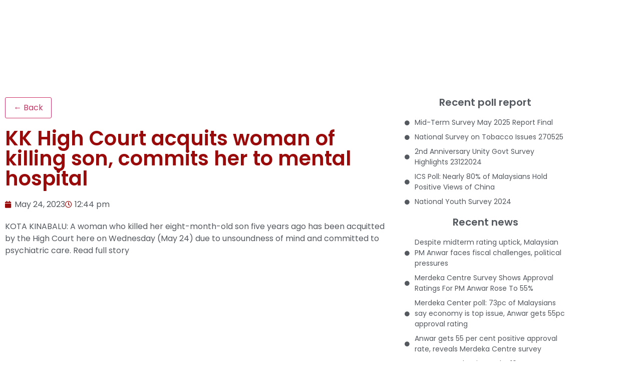

--- FILE ---
content_type: text/html; charset=UTF-8
request_url: https://merdeka.org/kk-high-court-acquits-woman-of-killing-son-commits-her-to-mental-hospital/
body_size: 32935
content:
<!doctype html><html dir="ltr" lang="en-GB" prefix="og: https://ogp.me/ns#"><head><script data-no-optimize="1">var litespeed_docref=sessionStorage.getItem("litespeed_docref");litespeed_docref&&(Object.defineProperty(document,"referrer",{get:function(){return litespeed_docref}}),sessionStorage.removeItem("litespeed_docref"));</script> <meta charset="UTF-8"><meta name="viewport" content="width=device-width, initial-scale=1"><link rel="profile" href="https://gmpg.org/xfn/11"><title>KK High Court acquits woman of killing son, commits her to mental hospital | Merdeka Center</title><meta name="robots" content="max-image-preview:large" /><link rel="canonical" href="https://merdeka.org/kk-high-court-acquits-woman-of-killing-son-commits-her-to-mental-hospital/" /><meta name="generator" content="All in One SEO (AIOSEO) 4.9.3" /><meta property="og:locale" content="en_GB" /><meta property="og:site_name" content="Merdeka Center | Opinion Research Centre" /><meta property="og:type" content="article" /><meta property="og:title" content="KK High Court acquits woman of killing son, commits her to mental hospital | Merdeka Center" /><meta property="og:url" content="https://merdeka.org/kk-high-court-acquits-woman-of-killing-son-commits-her-to-mental-hospital/" /><meta property="og:image" content="https://merdeka.org/wp-content/uploads/2020/12/cropped-cropped-logo_joomla.gif" /><meta property="og:image:secure_url" content="https://merdeka.org/wp-content/uploads/2020/12/cropped-cropped-logo_joomla.gif" /><meta property="article:published_time" content="2023-05-24T12:44:55+00:00" /><meta property="article:modified_time" content="2023-05-24T12:44:55+00:00" /><meta name="twitter:card" content="summary" /><meta name="twitter:title" content="KK High Court acquits woman of killing son, commits her to mental hospital | Merdeka Center" /><meta name="twitter:image" content="https://merdeka.org/wp-content/uploads/2020/12/cropped-cropped-logo_joomla.gif" /> <script type="application/ld+json" class="aioseo-schema">{"@context":"https:\/\/schema.org","@graph":[{"@type":"Article","@id":"https:\/\/merdeka.org\/kk-high-court-acquits-woman-of-killing-son-commits-her-to-mental-hospital\/#article","name":"KK High Court acquits woman of killing son, commits her to mental hospital | Merdeka Center","headline":"KK High Court acquits woman of killing son, commits her to mental hospital","author":{"@id":"https:\/\/merdeka.org\/author\/#author"},"publisher":{"@id":"https:\/\/merdeka.org\/#organization"},"image":{"@type":"ImageObject","url":"https:\/\/merdeka.org\/wp-content\/uploads\/2020\/12\/cropped-cropped-logo_joomla.gif","@id":"https:\/\/merdeka.org\/#articleImage","width":265,"height":76},"datePublished":"2023-05-24T12:44:55+00:00","dateModified":"2023-05-24T12:44:55+00:00","inLanguage":"en-GB","mainEntityOfPage":{"@id":"https:\/\/merdeka.org\/kk-high-court-acquits-woman-of-killing-son-commits-her-to-mental-hospital\/#webpage"},"isPartOf":{"@id":"https:\/\/merdeka.org\/kk-high-court-acquits-woman-of-killing-son-commits-her-to-mental-hospital\/#webpage"},"articleSection":"External News"},{"@type":"BreadcrumbList","@id":"https:\/\/merdeka.org\/kk-high-court-acquits-woman-of-killing-son-commits-her-to-mental-hospital\/#breadcrumblist","itemListElement":[{"@type":"ListItem","@id":"https:\/\/merdeka.org#listItem","position":1,"name":"Home","item":"https:\/\/merdeka.org","nextItem":{"@type":"ListItem","@id":"https:\/\/merdeka.org\/category\/external-news\/#listItem","name":"External News"}},{"@type":"ListItem","@id":"https:\/\/merdeka.org\/category\/external-news\/#listItem","position":2,"name":"External News","item":"https:\/\/merdeka.org\/category\/external-news\/","nextItem":{"@type":"ListItem","@id":"https:\/\/merdeka.org\/kk-high-court-acquits-woman-of-killing-son-commits-her-to-mental-hospital\/#listItem","name":"KK High Court acquits woman of killing son, commits her to mental hospital"},"previousItem":{"@type":"ListItem","@id":"https:\/\/merdeka.org#listItem","name":"Home"}},{"@type":"ListItem","@id":"https:\/\/merdeka.org\/kk-high-court-acquits-woman-of-killing-son-commits-her-to-mental-hospital\/#listItem","position":3,"name":"KK High Court acquits woman of killing son, commits her to mental hospital","previousItem":{"@type":"ListItem","@id":"https:\/\/merdeka.org\/category\/external-news\/#listItem","name":"External News"}}]},{"@type":"Organization","@id":"https:\/\/merdeka.org\/#organization","name":"Merdeka Center","description":"Opinion Research Centre","url":"https:\/\/merdeka.org\/","logo":{"@type":"ImageObject","url":"https:\/\/merdeka.org\/wp-content\/uploads\/2020\/12\/cropped-cropped-logo_joomla.gif","@id":"https:\/\/merdeka.org\/kk-high-court-acquits-woman-of-killing-son-commits-her-to-mental-hospital\/#organizationLogo","width":265,"height":76},"image":{"@id":"https:\/\/merdeka.org\/kk-high-court-acquits-woman-of-killing-son-commits-her-to-mental-hospital\/#organizationLogo"}},{"@type":"WebPage","@id":"https:\/\/merdeka.org\/kk-high-court-acquits-woman-of-killing-son-commits-her-to-mental-hospital\/#webpage","url":"https:\/\/merdeka.org\/kk-high-court-acquits-woman-of-killing-son-commits-her-to-mental-hospital\/","name":"KK High Court acquits woman of killing son, commits her to mental hospital | Merdeka Center","inLanguage":"en-GB","isPartOf":{"@id":"https:\/\/merdeka.org\/#website"},"breadcrumb":{"@id":"https:\/\/merdeka.org\/kk-high-court-acquits-woman-of-killing-son-commits-her-to-mental-hospital\/#breadcrumblist"},"author":{"@id":"https:\/\/merdeka.org\/author\/#author"},"creator":{"@id":"https:\/\/merdeka.org\/author\/#author"},"datePublished":"2023-05-24T12:44:55+00:00","dateModified":"2023-05-24T12:44:55+00:00"},{"@type":"WebSite","@id":"https:\/\/merdeka.org\/#website","url":"https:\/\/merdeka.org\/","name":"Merdeka Center","description":"Opinion Research Centre","inLanguage":"en-GB","publisher":{"@id":"https:\/\/merdeka.org\/#organization"}}]}</script> <link rel="alternate" type="application/rss+xml" title="Merdeka Center &raquo; Feed" href="https://merdeka.org/feed/" /><link rel="alternate" type="application/rss+xml" title="Merdeka Center &raquo; Comments Feed" href="https://merdeka.org/comments/feed/" /><link rel="alternate" title="oEmbed (JSON)" type="application/json+oembed" href="https://merdeka.org/wp-json/oembed/1.0/embed?url=https%3A%2F%2Fmerdeka.org%2Fkk-high-court-acquits-woman-of-killing-son-commits-her-to-mental-hospital%2F" /><link rel="alternate" title="oEmbed (XML)" type="text/xml+oembed" href="https://merdeka.org/wp-json/oembed/1.0/embed?url=https%3A%2F%2Fmerdeka.org%2Fkk-high-court-acquits-woman-of-killing-son-commits-her-to-mental-hospital%2F&#038;format=xml" /><style id='wp-img-auto-sizes-contain-inline-css'>img:is([sizes=auto i],[sizes^="auto," i]){contain-intrinsic-size:3000px 1500px}
/*# sourceURL=wp-img-auto-sizes-contain-inline-css */</style><style id="litespeed-ccss">ul{box-sizing:border-box}:root{--wp-block-synced-color:#7a00df;--wp-block-synced-color--rgb:122,0,223;--wp-bound-block-color:var(--wp-block-synced-color);--wp-editor-canvas-background:#ddd;--wp-admin-theme-color:#007cba;--wp-admin-theme-color--rgb:0,124,186;--wp-admin-theme-color-darker-10:#006ba1;--wp-admin-theme-color-darker-10--rgb:0,107,160.5;--wp-admin-theme-color-darker-20:#005a87;--wp-admin-theme-color-darker-20--rgb:0,90,135;--wp-admin-border-width-focus:2px}:root{--wp--preset--font-size--normal:16px;--wp--preset--font-size--huge:42px}.screen-reader-text{border:0;clip-path:inset(50%);height:1px;margin:-1px;overflow:hidden;padding:0;position:absolute;width:1px;word-wrap:normal!important}html :where(img[class*=wp-image-]){height:auto;max-width:100%}:root{--wp--preset--aspect-ratio--square:1;--wp--preset--aspect-ratio--4-3:4/3;--wp--preset--aspect-ratio--3-4:3/4;--wp--preset--aspect-ratio--3-2:3/2;--wp--preset--aspect-ratio--2-3:2/3;--wp--preset--aspect-ratio--16-9:16/9;--wp--preset--aspect-ratio--9-16:9/16;--wp--preset--color--black:#000000;--wp--preset--color--cyan-bluish-gray:#abb8c3;--wp--preset--color--white:#ffffff;--wp--preset--color--pale-pink:#f78da7;--wp--preset--color--vivid-red:#cf2e2e;--wp--preset--color--luminous-vivid-orange:#ff6900;--wp--preset--color--luminous-vivid-amber:#fcb900;--wp--preset--color--light-green-cyan:#7bdcb5;--wp--preset--color--vivid-green-cyan:#00d084;--wp--preset--color--pale-cyan-blue:#8ed1fc;--wp--preset--color--vivid-cyan-blue:#0693e3;--wp--preset--color--vivid-purple:#9b51e0;--wp--preset--gradient--vivid-cyan-blue-to-vivid-purple:linear-gradient(135deg,rgb(6,147,227) 0%,rgb(155,81,224) 100%);--wp--preset--gradient--light-green-cyan-to-vivid-green-cyan:linear-gradient(135deg,rgb(122,220,180) 0%,rgb(0,208,130) 100%);--wp--preset--gradient--luminous-vivid-amber-to-luminous-vivid-orange:linear-gradient(135deg,rgb(252,185,0) 0%,rgb(255,105,0) 100%);--wp--preset--gradient--luminous-vivid-orange-to-vivid-red:linear-gradient(135deg,rgb(255,105,0) 0%,rgb(207,46,46) 100%);--wp--preset--gradient--very-light-gray-to-cyan-bluish-gray:linear-gradient(135deg,rgb(238,238,238) 0%,rgb(169,184,195) 100%);--wp--preset--gradient--cool-to-warm-spectrum:linear-gradient(135deg,rgb(74,234,220) 0%,rgb(151,120,209) 20%,rgb(207,42,186) 40%,rgb(238,44,130) 60%,rgb(251,105,98) 80%,rgb(254,248,76) 100%);--wp--preset--gradient--blush-light-purple:linear-gradient(135deg,rgb(255,206,236) 0%,rgb(152,150,240) 100%);--wp--preset--gradient--blush-bordeaux:linear-gradient(135deg,rgb(254,205,165) 0%,rgb(254,45,45) 50%,rgb(107,0,62) 100%);--wp--preset--gradient--luminous-dusk:linear-gradient(135deg,rgb(255,203,112) 0%,rgb(199,81,192) 50%,rgb(65,88,208) 100%);--wp--preset--gradient--pale-ocean:linear-gradient(135deg,rgb(255,245,203) 0%,rgb(182,227,212) 50%,rgb(51,167,181) 100%);--wp--preset--gradient--electric-grass:linear-gradient(135deg,rgb(202,248,128) 0%,rgb(113,206,126) 100%);--wp--preset--gradient--midnight:linear-gradient(135deg,rgb(2,3,129) 0%,rgb(40,116,252) 100%);--wp--preset--font-size--small:13px;--wp--preset--font-size--medium:20px;--wp--preset--font-size--large:36px;--wp--preset--font-size--x-large:42px;--wp--preset--spacing--20:0.44rem;--wp--preset--spacing--30:0.67rem;--wp--preset--spacing--40:1rem;--wp--preset--spacing--50:1.5rem;--wp--preset--spacing--60:2.25rem;--wp--preset--spacing--70:3.38rem;--wp--preset--spacing--80:5.06rem;--wp--preset--shadow--natural:6px 6px 9px rgba(0, 0, 0, 0.2);--wp--preset--shadow--deep:12px 12px 50px rgba(0, 0, 0, 0.4);--wp--preset--shadow--sharp:6px 6px 0px rgba(0, 0, 0, 0.2);--wp--preset--shadow--outlined:6px 6px 0px -3px rgb(255, 255, 255), 6px 6px rgb(0, 0, 0);--wp--preset--shadow--crisp:6px 6px 0px rgb(0, 0, 0)}:root{--wp--style--global--content-size:800px;--wp--style--global--wide-size:1200px}:where(body){margin:0}:root{--wp--style--block-gap:24px}body{padding-top:0;padding-right:0;padding-bottom:0;padding-left:0}a:where(:not(.wp-element-button)){text-decoration:underline}:root{--font-size-lg:16px;--font-size-sm:12px;--border-radius-regular:3px;--border-radius-sm:2px;--padding-regular:6px 15px}html{line-height:1.15;-webkit-text-size-adjust:100%}*,:after,:before{box-sizing:border-box}body{background-color:#fff;color:#333;font-family:-apple-system,BlinkMacSystemFont,Segoe UI,Roboto,Helvetica Neue,Arial,Noto Sans,sans-serif,Apple Color Emoji,Segoe UI Emoji,Segoe UI Symbol,Noto Color Emoji;font-size:1rem;font-weight:400;line-height:1.5;margin:0;-webkit-font-smoothing:antialiased;-moz-osx-font-smoothing:grayscale}h1,h2{color:inherit;font-family:inherit;font-weight:500;line-height:1.2;margin-block-end:1rem;margin-block-start:.5rem}h1{font-size:2.5rem}h2{font-size:2rem}p{margin-block-end:.9rem;margin-block-start:0}a{background-color:#fff0;color:#c36;text-decoration:none}img{border-style:none;height:auto;max-width:100%}label{display:inline-block;line-height:1;vertical-align:middle}button,input{font-family:inherit;font-size:1rem;line-height:1.5;margin:0}input[type=search]{border:1px solid #666;border-radius:3px;padding:.5rem 1rem;width:100%}button,input{overflow:visible}button{text-transform:none}[type=submit],button{-webkit-appearance:button;width:auto}[type=submit],button{background-color:#fff0;border:1px solid #c36;border-radius:3px;color:#c36;display:inline-block;font-size:1rem;font-weight:400;padding:.5rem 1rem;text-align:center;white-space:nowrap}[type=search]{-webkit-appearance:textfield;outline-offset:-2px}[type=search]::-webkit-search-decoration{-webkit-appearance:none}::-webkit-file-upload-button{-webkit-appearance:button;font:inherit}li,ul{background:#fff0;border:0;font-size:100%;margin-block-end:0;margin-block-start:0;outline:0;vertical-align:baseline}.screen-reader-text{clip:rect(1px,1px,1px,1px);height:1px;overflow:hidden;position:absolute!important;width:1px;word-wrap:normal!important}:root{--direction-multiplier:1}.elementor-screen-only,.screen-reader-text{height:1px;margin:-1px;overflow:hidden;padding:0;position:absolute;top:-10000em;width:1px;clip:rect(0,0,0,0);border:0}.elementor *,.elementor :after,.elementor :before{box-sizing:border-box}.elementor a{box-shadow:none;text-decoration:none}.elementor img{border:none;border-radius:0;box-shadow:none;height:auto;max-width:100%}.elementor-widget-wrap .elementor-element.elementor-widget__width-initial{max-width:100%}@media (max-width:767px){.elementor-widget-wrap .elementor-element.elementor-widget-mobile__width-initial{max-width:100%}}.elementor-element{--flex-direction:initial;--flex-wrap:initial;--justify-content:initial;--align-items:initial;--align-content:initial;--gap:initial;--flex-basis:initial;--flex-grow:initial;--flex-shrink:initial;--order:initial;--align-self:initial;align-self:var(--align-self);flex-basis:var(--flex-basis);flex-grow:var(--flex-grow);flex-shrink:var(--flex-shrink);order:var(--order)}.elementor-element:where(.e-con-full,.elementor-widget){align-content:var(--align-content);align-items:var(--align-items);flex-direction:var(--flex-direction);flex-wrap:var(--flex-wrap);gap:var(--row-gap) var(--column-gap);justify-content:var(--justify-content)}.elementor-invisible{visibility:hidden}:root{--page-title-display:block}.elementor-page-title{display:var(--page-title-display)}.elementor-section{position:relative}.elementor-section .elementor-container{display:flex;margin-inline:auto;position:relative}@media (max-width:1024px){.elementor-section .elementor-container{flex-wrap:wrap}}.elementor-section.elementor-section-boxed>.elementor-container{max-width:1140px}.elementor-section.elementor-section-stretched{position:relative;width:100%}.elementor-widget-wrap{align-content:flex-start;flex-wrap:wrap;position:relative;width:100%}.elementor:not(.elementor-bc-flex-widget) .elementor-widget-wrap{display:flex}.elementor-widget-wrap>.elementor-element{width:100%}.elementor-widget{position:relative}.elementor-widget:not(:last-child){margin-block-end:var(--kit-widget-spacing,20px)}.elementor-column{display:flex;min-height:1px;position:relative}.elementor-column-gap-default>.elementor-column>.elementor-element-populated{padding:10px}@media (min-width:768px){.elementor-column.elementor-col-33{width:33.333%}.elementor-column.elementor-col-50{width:50%}}@media (max-width:767px){.elementor-column{width:100%}}@media (prefers-reduced-motion:no-preference){html{scroll-behavior:smooth}}.elementor-heading-title{line-height:1;margin:0;padding:0}@media (max-width:767px){.elementor .elementor-hidden-mobile{display:none}}@media (min-width:768px) and (max-width:1024px){.elementor .elementor-hidden-tablet{display:none}}@media (min-width:1025px) and (max-width:99999px){.elementor .elementor-hidden-desktop{display:none}}.elementor-widget-image{text-align:center}.elementor-widget-image a{display:inline-block}.elementor-widget-image img{display:inline-block;vertical-align:middle}.elementor-search-form{display:block}.elementor-search-form input[type=search]{-webkit-appearance:none;-moz-appearance:none;background:none;border:0;display:inline-block;font-size:15px;line-height:1;margin:0;min-width:0;padding:0;vertical-align:middle;white-space:normal}.elementor-search-form__container{border:0 solid #fff0;display:flex;min-height:50px;overflow:hidden}.elementor-search-form__container:not(.elementor-search-form--full-screen){background:#f1f2f3}.elementor-search-form__input{color:#3f444b;flex-basis:100%}.elementor-search-form__input::-moz-placeholder{color:inherit;font-family:inherit;opacity:.6}.elementor-search-form--skin-minimal .elementor-search-form__icon{align-items:center;color:#3f444b;display:flex;justify-content:flex-end;opacity:.6;fill:#3f444b;font-size:var(--e-search-form-icon-size-minimal,15px)}.far,.fas{-moz-osx-font-smoothing:grayscale;-webkit-font-smoothing:antialiased;display:inline-block;font-style:normal;font-variant:normal;text-rendering:auto;line-height:1}.fa-align-justify:before{content:""}.fa-calendar:before{content:""}.fa-circle:before{content:""}.fa-clock:before{content:""}.fa-search:before{content:""}.fas{font-family:"Font Awesome 5 Free";font-weight:900}.elementor-item:after,.elementor-item:before{display:block;position:absolute}.elementor-item:not(:hover):not(:focus):not(.elementor-item-active):not(.highlighted):after,.elementor-item:not(:hover):not(:focus):not(.elementor-item-active):not(.highlighted):before{opacity:0}.e--pointer-underline .elementor-item:after,.e--pointer-underline .elementor-item:before{background-color:#3f444b;height:3px;left:0;width:100%;z-index:2}.e--pointer-underline .elementor-item:after{bottom:0;content:""}.elementor-nav-menu--main .elementor-nav-menu a{padding:13px 20px}.elementor-nav-menu--main .elementor-nav-menu ul{border-style:solid;border-width:0;padding:0;position:absolute;width:12em}.elementor-nav-menu--layout-horizontal{display:flex}.elementor-nav-menu--layout-horizontal .elementor-nav-menu{display:flex;flex-wrap:wrap}.elementor-nav-menu--layout-horizontal .elementor-nav-menu a{flex-grow:1;white-space:nowrap}.elementor-nav-menu--layout-horizontal .elementor-nav-menu>li{display:flex}.elementor-nav-menu--layout-horizontal .elementor-nav-menu>li ul{top:100%!important}.elementor-nav-menu--layout-horizontal .elementor-nav-menu>li:not(:first-child)>a{margin-inline-start:var(--e-nav-menu-horizontal-menu-item-margin)}.elementor-nav-menu--layout-horizontal .elementor-nav-menu>li:not(:first-child)>ul{inset-inline-start:var(--e-nav-menu-horizontal-menu-item-margin)!important}.elementor-nav-menu--layout-horizontal .elementor-nav-menu>li:not(:last-child)>a{margin-inline-end:var(--e-nav-menu-horizontal-menu-item-margin)}.elementor-nav-menu--layout-horizontal .elementor-nav-menu>li:not(:last-child):after{align-self:center;border-color:var(--e-nav-menu-divider-color,#000);border-left-style:var(--e-nav-menu-divider-style,solid);border-left-width:var(--e-nav-menu-divider-width,2px);content:var(--e-nav-menu-divider-content,none);height:var(--e-nav-menu-divider-height,35%)}.elementor-nav-menu__align-center .elementor-nav-menu{justify-content:center;margin-inline-end:auto;margin-inline-start:auto}.elementor-widget-nav-menu .elementor-widget-container{display:flex;flex-direction:column}.elementor-nav-menu{position:relative;z-index:2}.elementor-nav-menu:after{clear:both;content:" ";display:block;font:0/0 serif;height:0;overflow:hidden;visibility:hidden}.elementor-nav-menu,.elementor-nav-menu li,.elementor-nav-menu ul{display:block;line-height:normal;list-style:none;margin:0;padding:0}.elementor-nav-menu ul{display:none}.elementor-nav-menu ul ul a{border-left:16px solid #fff0}.elementor-nav-menu a,.elementor-nav-menu li{position:relative}.elementor-nav-menu li{border-width:0}.elementor-nav-menu a{align-items:center;display:flex}.elementor-nav-menu a{line-height:20px;padding:10px 20px}.elementor-menu-toggle{align-items:center;background-color:rgb(0 0 0/.05);border:0 solid;border-radius:3px;color:#33373d;display:flex;font-size:var(--nav-menu-icon-size,22px);justify-content:center;padding:.25em}.elementor-menu-toggle:not(.elementor-active) .elementor-menu-toggle__icon--close{display:none}.elementor-nav-menu--dropdown{background-color:#fff;font-size:13px}.elementor-nav-menu--dropdown.elementor-nav-menu__container{margin-top:10px;overflow-x:hidden;overflow-y:auto;transform-origin:top}.elementor-nav-menu--dropdown.elementor-nav-menu__container .elementor-sub-item{font-size:.85em}.elementor-nav-menu--dropdown a{color:#33373d}ul.elementor-nav-menu--dropdown a{border-inline-start:8px solid #fff0;text-shadow:none}.elementor-nav-menu__text-align-center .elementor-nav-menu--dropdown .elementor-nav-menu a{justify-content:center}.elementor-nav-menu--toggle{--menu-height:100vh}.elementor-nav-menu--toggle .elementor-menu-toggle:not(.elementor-active)+.elementor-nav-menu__container{max-height:0;overflow:hidden;transform:scaleY(0)}.elementor-nav-menu--stretch .elementor-nav-menu__container.elementor-nav-menu--dropdown{position:absolute;z-index:9997}@media (max-width:1024px){.elementor-nav-menu--dropdown-tablet .elementor-nav-menu--main{display:none}}@media (min-width:1025px){.elementor-nav-menu--dropdown-tablet .elementor-menu-toggle,.elementor-nav-menu--dropdown-tablet .elementor-nav-menu--dropdown{display:none}.elementor-nav-menu--dropdown-tablet nav.elementor-nav-menu--dropdown.elementor-nav-menu__container{overflow-y:hidden}}.elementor-widget-heading .elementor-heading-title[class*=elementor-size-]>a{color:inherit;font-size:inherit;line-height:inherit}.elementor-icon-list-items .elementor-icon-list-item .elementor-icon-list-text{display:inline-block}.elementor-widget .elementor-icon-list-items.elementor-inline-items{display:flex;flex-wrap:wrap;margin-inline:-8px}.elementor-widget .elementor-icon-list-items.elementor-inline-items .elementor-inline-item{word-break:break-word}.elementor-widget .elementor-icon-list-items.elementor-inline-items .elementor-icon-list-item{margin-inline:8px}.elementor-widget .elementor-icon-list-items.elementor-inline-items .elementor-icon-list-item:after{border-width:0;border-inline-start-width:1px;border-style:solid;height:100%;inset-inline-end:-8px;inset-inline-start:auto;position:relative;width:auto}.elementor-widget .elementor-icon-list-items{list-style-type:none;margin:0;padding:0}.elementor-widget .elementor-icon-list-item{margin:0;padding:0;position:relative}.elementor-widget .elementor-icon-list-item:after{inset-block-end:0;position:absolute;width:100%}.elementor-widget .elementor-icon-list-item,.elementor-widget .elementor-icon-list-item a{align-items:var(--icon-vertical-align,center);display:flex;font-size:inherit}.elementor-widget .elementor-icon-list-icon+.elementor-icon-list-text{align-self:center;padding-inline-start:5px}.elementor-widget .elementor-icon-list-icon{display:flex;inset-block-start:var(--icon-vertical-offset,initial);position:relative}.elementor-widget .elementor-icon-list-icon i{font-size:var(--e-icon-list-icon-size);width:1.25em}.elementor-widget:not(.elementor-align-end) .elementor-icon-list-item:after{inset-inline-start:0}.elementor-widget:not(.elementor-align-start) .elementor-icon-list-item:after{inset-inline-end:0}@media (min-width:-1){.elementor-widget:not(.elementor-widescreen-align-end) .elementor-icon-list-item:after{inset-inline-start:0}.elementor-widget:not(.elementor-widescreen-align-start) .elementor-icon-list-item:after{inset-inline-end:0}}@media (max-width:-1){.elementor-widget:not(.elementor-laptop-align-end) .elementor-icon-list-item:after{inset-inline-start:0}.elementor-widget:not(.elementor-laptop-align-start) .elementor-icon-list-item:after{inset-inline-end:0}.elementor-widget:not(.elementor-tablet_extra-align-end) .elementor-icon-list-item:after{inset-inline-start:0}.elementor-widget:not(.elementor-tablet_extra-align-start) .elementor-icon-list-item:after{inset-inline-end:0}}@media (max-width:1024px){.elementor-widget:not(.elementor-tablet-align-end) .elementor-icon-list-item:after{inset-inline-start:0}.elementor-widget:not(.elementor-tablet-align-start) .elementor-icon-list-item:after{inset-inline-end:0}}@media (max-width:-1){.elementor-widget:not(.elementor-mobile_extra-align-end) .elementor-icon-list-item:after{inset-inline-start:0}.elementor-widget:not(.elementor-mobile_extra-align-start) .elementor-icon-list-item:after{inset-inline-end:0}}@media (max-width:767px){.elementor-widget:not(.elementor-mobile-align-end) .elementor-icon-list-item:after{inset-inline-start:0}.elementor-widget:not(.elementor-mobile-align-start) .elementor-icon-list-item:after{inset-inline-end:0}}.elementor .elementor-element ul.elementor-icon-list-items{padding:0}.far{font-family:"Font Awesome 5 Free";font-weight:400}[class*=" eicon-"]{display:inline-block;font-family:eicons;font-size:inherit;font-weight:400;font-style:normal;font-variant:normal;line-height:1;text-rendering:auto;-webkit-font-smoothing:antialiased;-moz-osx-font-smoothing:grayscale}.eicon-menu-bar:before{content:""}.eicon-close:before{content:""}.elementor-kit-9749{--e-global-color-primary:#990A0A;--e-global-color-secondary:#54595F;--e-global-color-text:#FFFFFF;--e-global-color-accent:#FFBA00;--e-global-color-e80e317:#990A0A;--e-global-color-f3454c0:#FFFFFF;--e-global-color-91f9fa2:#FFBA00;--e-global-color-d49b35d:#FFFFFF;--e-global-color-52df402:#F8F8F8;--e-global-color-9fffd76:#D72200;--e-global-color-364e9fa:#000000;--e-global-color-0471908:#D5D5D5;--e-global-color-a62392f:#F5F5F5;--e-global-typography-primary-font-family:"Poppins";--e-global-typography-primary-font-weight:600;--e-global-typography-secondary-font-family:"Poppins";--e-global-typography-secondary-font-weight:400;--e-global-typography-text-font-family:"Poppins";--e-global-typography-text-font-weight:400;--e-global-typography-accent-font-family:"Poppins";--e-global-typography-accent-font-weight:500;color:var(--e-global-color-secondary);font-family:"Poppins",Sans-serif}.elementor-kit-9749 a{color:var(--e-global-color-secondary)}.elementor-kit-9749 h1{font-family:"Poppins",Sans-serif}.elementor-section.elementor-section-boxed>.elementor-container{max-width:1140px}.elementor-widget:not(:last-child){margin-block-end:20px}.elementor-element{--widgets-spacing:20px 20px;--widgets-spacing-row:20px;--widgets-spacing-column:20px}@media (max-width:1024px){.elementor-section.elementor-section-boxed>.elementor-container{max-width:1024px}}@media (max-width:767px){.elementor-section.elementor-section-boxed>.elementor-container{max-width:767px}}.uael-nav-menu li,.uael-nav-menu ul,ul.uael-nav-menu{list-style:none!important;margin:0;padding:0}.uael-nav-menu li.menu-item{position:relative}.elementor-widget-uael-nav-menu .elementor-widget-container,.uael-nav-menu a.uael-menu-item,.uael-nav-menu__layout-horizontal,.uael-nav-menu__layout-horizontal .uael-nav-menu,.uael-nav-menu__toggle,div.uael-nav-menu{-js-display:flex;display:-webkit-box;display:-webkit-flex;display:-moz-box;display:-ms-flexbox;display:flex}.elementor-widget-uael-nav-menu .elementor-widget-container,div.uael-nav-menu{-webkit-box-orient:vertical;-webkit-box-direction:normal;-webkit-flex-direction:column;-moz-box-orient:vertical;-moz-box-direction:normal;-ms-flex-direction:column;flex-direction:column}.uael-nav-menu__layout-horizontal .uael-nav-menu{-webkit-flex-wrap:wrap;-ms-flex-wrap:wrap;flex-wrap:wrap}.uael-layout-horizontal .uael-nav-menu__toggle,.uael-layout-vertical .uael-nav-menu__toggle{display:none}.uael-layout-horizontal .uael-nav-menu__toggle,.uael-layout-vertical .uael-nav-menu__toggle{visibility:hidden;opacity:0}.uael-nav-menu:after,.uael-nav-menu:before{content:"";display:table;clear:both}.uael-nav-menu__align-left .uael-nav-menu{margin-right:auto}.uael-nav-menu__align-left .uael-nav-menu{-webkit-box-pack:start;-ms-flex-pack:start;-webkit-justify-content:flex-start;-moz-box-pack:start;justify-content:flex-start}.uael-nav-menu__align-center .uael-nav-menu{margin-left:auto;margin-right:auto}.uael-nav-menu__align-center .uael-nav-menu,.uael-nav-menu__align-center .uael-nav-menu__layout-vertical li a.uael-menu-item{-webkit-box-pack:center;-ms-flex-pack:center;-webkit-justify-content:center;-moz-box-pack:center;justify-content:center}.uael-nav-menu a.uael-menu-item{line-height:1;text-decoration:none;-webkit-box-pack:justify;-moz-box-pack:justify;-ms-flex-pack:justify;-webkit-box-shadow:none;box-shadow:none;-webkit-box-align:center;-webkit-align-items:center;-moz-box-align:center;-ms-flex-align:center;align-items:center;-webkit-justify-content:space-between;justify-content:space-between}.uael-nav-menu__layout-horizontal{font-size:0}.uael-nav-menu__layout-horizontal li.menu-item{font-size:medium}nav ul li.menu-item ul.sub-menu:before{content:"";display:block;position:absolute;width:100%}.uael-nav-menu-icon{border:0 solid}.uael-nav-menu__toggle{font-size:22px;border:0 solid;-webkit-border-radius:3px;border-radius:3px;color:#494c4f;position:relative}.uael-nav-menu-icon{display:inline-block;line-height:1;text-align:center}.uael-nav-menu .menu-item a:after,.uael-nav-menu .menu-item a:before{display:block;position:absolute}.uael-nav-menu .menu-item a.uael-menu-item:not(:hover):not(:focus):not(.current-menu-item):not(.highlighted):after,.uael-nav-menu .menu-item a.uael-menu-item:not(:hover):not(:focus):not(.current-menu-item):not(.highlighted):before{opacity:0}@media only screen and (max-width:1024px){.uael-nav-menu__breakpoint-tablet .uael-nav-menu,.uael-nav-menu__breakpoint-tablet .uael-nav-menu__layout-horizontal li{width:100%;margin-right:0}.uael-nav-menu__breakpoint-tablet .uael-layout-horizontal .uael-nav-menu__toggle{display:block}.uael-nav-menu__breakpoint-tablet .uael-nav-menu__layout-horizontal,.uael-nav-menu__breakpoint-tablet .uael-nav-menu__layout-horizontal .uael-nav-menu{visibility:hidden;opacity:0}.uael-nav-menu__breakpoint-tablet .uael-layout-horizontal .uael-nav-menu__toggle{visibility:visible;opacity:1}.uael-nav-menu__breakpoint-tablet .uael-nav-menu__layout-horizontal{height:0}.uael-nav-menu__breakpoint-tablet .uael-layout-horizontal .uael-nav-menu__toggle{display:block}.elementor-widget-uael-nav-menu.uael-nav-menu__breakpoint-tablet .uael-nav-menu-layout:not(.uael-pointer__framed) .menu-item.parent a.uael-menu-item:after,.elementor-widget-uael-nav-menu.uael-nav-menu__breakpoint-tablet .uael-nav-menu-layout:not(.uael-pointer__framed) .menu-item.parent a.uael-menu-item:before{background-color:unset!important}}@media only screen and (max-width:767px){.elementor-widget-uael-nav-menu.uael-nav-menu__breakpoint-tablet .uael-nav-menu-layout:not(.uael-pointer__framed) .menu-item.parent a.uael-menu-item:after,.elementor-widget-uael-nav-menu.uael-nav-menu__breakpoint-tablet .uael-nav-menu-layout:not(.uael-pointer__framed) .menu-item.parent a.uael-menu-item:before{background-color:unset!important}}@media (max-width:480px){*{-ms-text-size-adjust:100%;text-size-adjust:100%}}.fas,.far{-moz-osx-font-smoothing:grayscale;-webkit-font-smoothing:antialiased;display:inline-block;font-style:normal;font-variant:normal;text-rendering:auto;line-height:1}.fa-align-justify:before{content:""}.fa-calendar:before{content:""}.fa-circle:before{content:""}.fa-clock:before{content:""}.fa-search:before{content:""}.fas{font-family:"Font Awesome 5 Free";font-weight:900}.elementor-31015 .elementor-element.elementor-element-e420f8b:not(.elementor-motion-effects-element-type-background){background-color:var(--e-global-color-f3454c0)}.elementor-31015 .elementor-element.elementor-element-e420f8b{box-shadow:0 0 10px 0 rgb(0 0 0/.23)}.elementor-31015 .elementor-element.elementor-element-355af96.elementor-column.elementor-element[data-element_type="column"]>.elementor-widget-wrap.elementor-element-populated{align-content:center;align-items:center}.elementor-31015 .elementor-element.elementor-element-531d16f .elementor-search-form__container{min-height:55px}body:not(.rtl) .elementor-31015 .elementor-element.elementor-element-531d16f .elementor-search-form__icon{padding-left:calc(55px/3)}.elementor-31015 .elementor-element.elementor-element-531d16f .elementor-search-form__input{padding-left:calc(55px/3);padding-right:calc(55px/3)}.elementor-31015 .elementor-element.elementor-element-531d16f input[type="search"].elementor-search-form__input{font-family:"Roboto",Sans-serif;font-weight:400}.elementor-31015 .elementor-element.elementor-element-531d16f:not(.elementor-search-form--skin-full_screen) .elementor-search-form__container{border-radius:3px}.elementor-31015 .elementor-element.elementor-element-d42c53e.elementor-column.elementor-element[data-element_type="column"]>.elementor-widget-wrap.elementor-element-populated{align-content:center;align-items:center}.elementor-31015 .elementor-element.elementor-element-4aeb660 .elementor-menu-toggle{margin:0 auto}.elementor-31015 .elementor-element.elementor-element-4aeb660 .elementor-nav-menu .elementor-item{font-family:"Poppins",Sans-serif;font-size:14px;font-weight:400;text-transform:uppercase}.elementor-31015 .elementor-element.elementor-element-4aeb660 .elementor-nav-menu--main .elementor-item{color:var(--e-global-color-e80e317);fill:var(--e-global-color-e80e317)}.elementor-31015 .elementor-element.elementor-element-4aeb660 .elementor-nav-menu--dropdown a,.elementor-31015 .elementor-element.elementor-element-4aeb660 .elementor-menu-toggle{color:var(--e-global-color-f3454c0);fill:var(--e-global-color-f3454c0)}.elementor-31015 .elementor-element.elementor-element-4aeb660 .elementor-nav-menu--dropdown{background-color:var(--e-global-color-e80e317)}.elementor-31015 .elementor-element.elementor-element-4aeb660 .elementor-nav-menu--dropdown .elementor-item,.elementor-31015 .elementor-element.elementor-element-4aeb660 .elementor-nav-menu--dropdown .elementor-sub-item{font-family:"Roboto",Sans-serif;font-weight:500;text-transform:uppercase}.elementor-31015 .elementor-element.elementor-element-4aeb660 .elementor-nav-menu--dropdown li:not(:last-child){border-style:solid;border-color:var(--e-global-color-52df402);border-bottom-width:1px}.elementor-31015 .elementor-element.elementor-element-4aeb660 div.elementor-menu-toggle{color:var(--e-global-color-e80e317)}.elementor-31015 .elementor-element.elementor-element-8cfeda1:not(.elementor-motion-effects-element-type-background){background-color:var(--e-global-color-f3454c0)}.elementor-31015 .elementor-element.elementor-element-8cfeda1{box-shadow:0 0 10px 0 rgb(0 0 0/.23)}.elementor-31015 .elementor-element.elementor-element-f6b5857{width:var(--container-widget-width,132.301%);max-width:132.301%;--container-widget-width:132.301%;--container-widget-flex-grow:0}.elementor-31015 .elementor-element.elementor-element-3779b60.elementor-column.elementor-element[data-element_type="column"]>.elementor-widget-wrap.elementor-element-populated{align-content:center;align-items:center}.elementor-31015 .elementor-element.elementor-element-69b9935{width:var(--container-widget-width,114.724%);max-width:114.724%;--container-widget-width:114.724%;--container-widget-flex-grow:0}.elementor-31015 .elementor-element.elementor-element-69b9935 .elementor-menu-toggle{margin:0 auto}.elementor-31015 .elementor-element.elementor-element-69b9935 .elementor-nav-menu .elementor-item{font-family:"Poppins",Sans-serif;font-size:13px;font-weight:400;text-transform:uppercase;letter-spacing:.3px}.elementor-31015 .elementor-element.elementor-element-69b9935 .elementor-nav-menu--main:not(.e--pointer-framed) .elementor-item:before,.elementor-31015 .elementor-element.elementor-element-69b9935 .elementor-nav-menu--main:not(.e--pointer-framed) .elementor-item:after{background-color:var(--e-global-color-e80e317)}.elementor-31015 .elementor-element.elementor-element-69b9935 .elementor-nav-menu--main .elementor-item{padding-left:8px;padding-right:8px}.elementor-31015 .elementor-element.elementor-element-69b9935 .elementor-nav-menu--dropdown a,.elementor-31015 .elementor-element.elementor-element-69b9935 .elementor-menu-toggle{color:var(--e-global-color-f3454c0);fill:var(--e-global-color-f3454c0)}.elementor-31015 .elementor-element.elementor-element-69b9935 .elementor-nav-menu--dropdown{background-color:var(--e-global-color-e80e317)}.elementor-31015 .elementor-element.elementor-element-69b9935 .elementor-nav-menu--dropdown .elementor-item,.elementor-31015 .elementor-element.elementor-element-69b9935 .elementor-nav-menu--dropdown .elementor-sub-item{font-family:"Roboto",Sans-serif;font-weight:500;text-transform:uppercase}.elementor-31015 .elementor-element.elementor-element-69b9935 .elementor-nav-menu--dropdown li:not(:last-child){border-style:solid;border-color:var(--e-global-color-52df402);border-bottom-width:1px}.elementor-31015 .elementor-element.elementor-element-1bea368.elementor-column.elementor-element[data-element_type="column"]>.elementor-widget-wrap.elementor-element-populated{align-content:center;align-items:center}.elementor-31015 .elementor-element.elementor-element-e3271b2 .ekit_navsearch-button :is(i,svg){font-size:13px}.elementor-31015 .elementor-element.elementor-element-e3271b2 .ekit_navsearch-button{margin:5px 5px 5px 5px;padding:0 0 0 0;width:40px;height:40px;line-height:40px;text-align:center}.elementor-location-header:before,.elementor-location-footer:before{content:"";display:table;clear:both}@media (max-width:767px){.elementor-31015 .elementor-element.elementor-element-355af96{width:79%}.elementor-31015 .elementor-element.elementor-element-531d16f .elementor-search-form__icon{--e-search-form-icon-size-minimal:29px}.elementor-31015 .elementor-element.elementor-element-531d16f input[type="search"].elementor-search-form__input{font-size:16px}.elementor-31015 .elementor-element.elementor-element-d42c53e{width:20%}.elementor-31015 .elementor-element.elementor-element-4aeb660{width:var(--container-widget-width,247.594px);max-width:247.594px;--container-widget-width:247.594px;--container-widget-flex-grow:0}.elementor-31015 .elementor-element.elementor-element-4aeb660 .elementor-nav-menu--dropdown .elementor-item,.elementor-31015 .elementor-element.elementor-element-4aeb660 .elementor-nav-menu--dropdown .elementor-sub-item{font-size:14px}.elementor-31015 .elementor-element.elementor-element-4aeb660 .elementor-nav-menu--main>.elementor-nav-menu>li>.elementor-nav-menu--dropdown,.elementor-31015 .elementor-element.elementor-element-4aeb660 .elementor-nav-menu__container.elementor-nav-menu--dropdown{margin-top:21px!important}.elementor-31015 .elementor-element.elementor-element-3779b60{width:71%}.elementor-31015 .elementor-element.elementor-element-69b9935{width:var(--container-widget-width,247.594px);max-width:247.594px;--container-widget-width:247.594px;--container-widget-flex-grow:0}.elementor-31015 .elementor-element.elementor-element-69b9935 .elementor-nav-menu--main>.elementor-nav-menu>li>.elementor-nav-menu--dropdown,.elementor-31015 .elementor-element.elementor-element-69b9935 .elementor-nav-menu__container.elementor-nav-menu--dropdown{margin-top:21px!important}.elementor-31015 .elementor-element.elementor-element-1bea368{width:20%}.elementor-31015 .elementor-element.elementor-element-e3271b2{width:var(--container-widget-width,55px);max-width:55px;--container-widget-width:55px;--container-widget-flex-grow:0}.elementor-31015 .elementor-element.elementor-element-e3271b2 .ekit_navsearch-button :is(i,svg){font-size:27px}}@media (min-width:768px){.elementor-31015 .elementor-element.elementor-element-8f7a7b4{width:25.087%}.elementor-31015 .elementor-element.elementor-element-355af96{width:6.043%}.elementor-31015 .elementor-element.elementor-element-d42c53e{width:68.175%}.elementor-31015 .elementor-element.elementor-element-c5daac5{width:21.401%}.elementor-31015 .elementor-element.elementor-element-3779b60{width:73.965%}.elementor-31015 .elementor-element.elementor-element-1bea368{width:3.939%}}@media (max-width:1024px) and (min-width:768px){.elementor-31015 .elementor-element.elementor-element-8f7a7b4{width:100%}.elementor-31015 .elementor-element.elementor-element-355af96{width:90%}.elementor-31015 .elementor-element.elementor-element-d42c53e{width:9%}}.elementor-31156 .elementor-element.elementor-element-4347717:not(.elementor-motion-effects-element-type-background){background-color:var(--e-global-color-364e9fa)}.elementor-31156 .elementor-element.elementor-element-4262b2b.elementor-column.elementor-element[data-element_type="column"]>.elementor-widget-wrap.elementor-element-populated{align-content:center;align-items:center}.elementor-31156 .elementor-element.elementor-element-19a1847 .elementor-heading-title{font-size:13px;color:var(--e-global-color-0471908)}.elementor-31156 .elementor-element.elementor-element-3e3698d .menu-item a.uael-menu-item{padding-left:15px;padding-right:15px}.elementor-31156 .elementor-element.elementor-element-3e3698d .menu-item a.uael-menu-item{padding-top:15px;padding-bottom:15px}.elementor-31156 .elementor-element.elementor-element-3e3698d .uael-nav-menu__toggle{text-align:center}.elementor-31156 .elementor-element.elementor-element-3e3698d .menu-item a.uael-menu-item{font-size:13px;text-transform:uppercase}.elementor-31156 .elementor-element.elementor-element-3e3698d .menu-item a.uael-menu-item:not(.elementor-button){color:var(--e-global-color-text)}.elementor-31156 .elementor-element.elementor-element-03bd596:not(.elementor-motion-effects-element-type-background){background-color:var(--e-global-color-364e9fa)}.elementor-31156 .elementor-element.elementor-element-17e6b9e .menu-item a.uael-menu-item{padding-left:15px;padding-right:15px}.elementor-31156 .elementor-element.elementor-element-17e6b9e .menu-item a.uael-menu-item{padding-top:15px;padding-bottom:15px}.elementor-31156 .elementor-element.elementor-element-17e6b9e .menu-item a.uael-menu-item{font-size:13px;text-transform:uppercase}.elementor-31156 .elementor-element.elementor-element-17e6b9e .menu-item a.uael-menu-item:not(.elementor-button){color:var(--e-global-color-text)}.elementor-31156 .elementor-element.elementor-element-6c79c9e.elementor-column.elementor-element[data-element_type="column"]>.elementor-widget-wrap.elementor-element-populated{align-content:center;align-items:center}.elementor-31156 .elementor-element.elementor-element-d1137d7 .elementor-heading-title{font-size:13px;color:var(--e-global-color-0471908)}.elementor-location-header:before,.elementor-location-footer:before{content:"";display:table;clear:both}@media (max-width:767px){.elementor-31156 .elementor-element.elementor-element-03bd596{padding:020px 0 20px 0}.elementor-31156 .elementor-element.elementor-element-d1137d7{text-align:center}}@media (min-width:768px){.elementor-31156 .elementor-element.elementor-element-4262b2b{width:39.386%}.elementor-31156 .elementor-element.elementor-element-3296a74{width:60.614%}.elementor-31156 .elementor-element.elementor-element-31bc591{width:10%}.elementor-31156 .elementor-element.elementor-element-6c79c9e{width:90%}}.elementor-31080 .elementor-element.elementor-element-3d33506{margin-top:100px;margin-bottom:100px}.elementor-31080 .elementor-element.elementor-element-91ff067 .elementor-heading-title{font-family:"Poppins",Sans-serif;font-weight:600;color:var(--e-global-color-e80e317)}.elementor-31080 .elementor-element.elementor-element-a04b9f2 .elementor-icon-list-icon i{color:var(--e-global-color-e80e317);font-size:14px}.elementor-31080 .elementor-element.elementor-element-a04b9f2 .elementor-icon-list-icon{width:14px}.elementor-31080 .elementor-element.elementor-element-1dcacf3{color:var(--e-global-color-secondary);font-family:"Poppins",Sans-serif;font-weight:400}.elementor-31080 .elementor-element.elementor-element-2aaf0ea{text-align:center}.elementor-31080 .elementor-element.elementor-element-2aaf0ea .elementor-heading-title{font-family:"Poppins",Sans-serif;font-size:20px;font-weight:600;color:var(--e-global-color-secondary)}.elementor-31080 .elementor-element.elementor-element-30726f6 .elementor-icon-list-items:not(.elementor-inline-items) .elementor-icon-list-item:not(:last-child){padding-bottom:calc(8px/2)}.elementor-31080 .elementor-element.elementor-element-30726f6 .elementor-icon-list-items:not(.elementor-inline-items) .elementor-icon-list-item:not(:first-child){margin-top:calc(8px/2)}.elementor-31080 .elementor-element.elementor-element-30726f6 .elementor-icon-list-icon i{color:var(--e-global-color-secondary);font-size:10px}.elementor-31080 .elementor-element.elementor-element-30726f6 .elementor-icon-list-icon{width:10px}.elementor-31080 .elementor-element.elementor-element-30726f6 .elementor-icon-list-text{color:var(--e-global-color-secondary);padding-left:10px}.elementor-31080 .elementor-element.elementor-element-30726f6 .elementor-icon-list-item{font-size:14px}.elementor-31080 .elementor-element.elementor-element-7439672{text-align:center}.elementor-31080 .elementor-element.elementor-element-7439672 .elementor-heading-title{font-family:"Poppins",Sans-serif;font-size:20px;font-weight:600;color:var(--e-global-color-secondary)}.elementor-31080 .elementor-element.elementor-element-b849613 .elementor-icon-list-items:not(.elementor-inline-items) .elementor-icon-list-item:not(:last-child){padding-bottom:calc(8px/2)}.elementor-31080 .elementor-element.elementor-element-b849613 .elementor-icon-list-items:not(.elementor-inline-items) .elementor-icon-list-item:not(:first-child){margin-top:calc(8px/2)}.elementor-31080 .elementor-element.elementor-element-b849613 .elementor-icon-list-icon i{color:var(--e-global-color-secondary);font-size:10px}.elementor-31080 .elementor-element.elementor-element-b849613 .elementor-icon-list-icon{width:10px}.elementor-31080 .elementor-element.elementor-element-b849613 .elementor-icon-list-text{color:var(--e-global-color-secondary);padding-left:10px}.elementor-31080 .elementor-element.elementor-element-b849613 .elementor-icon-list-item{font-size:14px}@media (min-width:768px){.elementor-31080 .elementor-element.elementor-element-ea7dfbe{width:70%}.elementor-31080 .elementor-element.elementor-element-ce08e02{width:30%}}.mfp-hide{display:none!important}button::-moz-focus-inner{padding:0;border:0}.ekit-wid-con .ekit-post-list-wrapper .elementor-icon-list-item a{background-color:transparent!important}.ekit-wid-con .elementor-icon-list-item>a{-webkit-box-align:center;-ms-flex-align:center;align-items:center;position:relative;display:-webkit-inline-box;display:-ms-inline-flexbox;display:inline-flex}.ekit-wid-con .elementor-icon-list-icon{display:-webkit-inline-box;display:-ms-inline-flexbox;display:inline-flex;text-align:center;line-height:inherit}.ekit-wid-con .ekit-review-card--date,.ekit-wid-con .ekit-review-card--desc{grid-area:date}.ekit-wid-con .ekit-review-card--image{width:60px;height:60px;grid-area:thumbnail;min-width:60px;border-radius:50%;background-color:#eae9f7;display:-webkit-box;display:-ms-flexbox;display:flex;-webkit-box-pack:center;-ms-flex-pack:center;justify-content:center;-webkit-box-align:center;-ms-flex-align:center;align-items:center;padding:1rem;position:relative}.ekit-wid-con .ekit-review-card--thumbnail{grid-area:thumbnail;padding-right:1rem}.ekit-wid-con .ekit-review-card--name{grid-area:name;font-size:14px;font-weight:700;margin:0 0 .25rem 0}.ekit-wid-con .ekit-review-card--stars{grid-area:stars;color:#f4be28;font-size:13px;line-height:20px}.ekit-wid-con .ekit-review-card--comment{grid-area:comment;font-size:16px;line-height:22px;font-weight:400;color:#32323d}.ekit-wid-con .ekit-review-card--actions{grid-area:actions}.ekit-wid-con .ekit-review-card--posted-on{display:-webkit-box;display:-ms-flexbox;display:flex;grid-area:posted-on}.ekit-wid-con a{text-decoration:none}.ekit-wid-con a,.ekit-wid-con div,.ekit-wid-con li,.ekit-wid-con ul{outline:0}.ekit-wid-con input{-moz-outline:none;outline:0}.ekit-wid-con a:visited{outline:0;text-decoration:none}.ekit-wid-con li,.ekit-wid-con ul{margin:0;padding:0}.ekit-wid-con .elementor-icon-list-item .elementor-icon-list-text{display:block;margin-bottom:0}.ekit-wid-con input{-webkit-box-sizing:border-box;box-sizing:border-box}.screen-reader-text{clip:rect(1px,1px,1px,1px);height:1px;overflow:hidden;position:absolute!important;width:1px;word-wrap:normal!important}.ekit_modal-searchPanel .ekit-search-group{position:relative}.ekit_modal-searchPanel .ekit-search-group input:not([type=submit]){height:70px;background-color:#fff0;border-radius:50px;border:2px solid #fff;color:#fff;padding:0 30px;width:100%}.ekit_modal-searchPanel .ekit-search-group input:not([type=submit])::-moz-placeholder{color:#fff;opacity:1}.ekit_modal-searchPanel .ekit-search-group input:not([type=submit])::-webkit-input-placeholder{color:#fff;opacity:1}.ekit_modal-searchPanel .ekit-search-group input:not([type=submit]):-ms-input-placeholder{color:#fff;opacity:1}.ekit_modal-searchPanel .ekit-search-group input:not([type=submit])::-ms-input-placeholder{color:#fff;opacity:1}.ekit_modal-searchPanel .ekit-search-group .ekit_search-button{background-color:#fff0;border:0;padding:0;color:#fff;fill:#fff;position:absolute;right:0;top:50%;-webkit-transform:translateY(-50%);transform:translateY(-50%);height:100%;width:70px;border-radius:0 50px 50px 0}.ekit_modal-searchPanel .ekit-search-group input[type=search]::-webkit-search-cancel-button,.ekit_modal-searchPanel .ekit-search-group input[type=search]::-webkit-search-decoration,.ekit_modal-searchPanel .ekit-search-group input[type=search]::-webkit-search-results-button,.ekit_modal-searchPanel .ekit-search-group input[type=search]::-webkit-search-results-decoration{display:none}.ekit_modal-searchPanel .ekit-search-panel{max-width:800px;margin:1.75rem auto}.ekit_navsearch-button{display:inline-block}:root{--color-primary:#dd3333;--color-primary-rgb:221, 51, 51;--color-primary-hover:#dd9933;--color-primary-active:#dd3333;--clr-sec:#6c757d;--clr-sec-rgb:108, 117, 125;--clr-sec-hover:#6c757d;--clr-sec-active:#6c757d;--color-secondary:#6c757d;--color-secondary-rgb:108, 117, 125;--color-secondary-hover:#6c757d;--color-secondary-active:#6c757d;--color-success:#18ce0f;--color-success-rgb:24, 206, 15;--color-success-hover:#18ce0f;--color-success-active:#18ce0f;--color-info:#dd3333;--color-info-rgb:221, 51, 51;--color-info-hover:#dd3333;--color-info-active:#dd3333;--color-warning:#FFB236;--color-warning-rgb:255, 178, 54;--color-warning-hover:#FFB236;--color-warning-active:#FFB236;--color-danger:#ff5062;--color-danger-rgb:255, 80, 98;--color-danger-hover:#ff5062;--color-danger-active:#ff5062;--color-green:#30b570;--color-blue:#0073ff;--color-purple:#8557D3;--color-red:#ff5062;--color-muted:rgba(69, 89, 122, 0.6);--wpdm-font:"Sen", -apple-system, BlinkMacSystemFont, "Segoe UI", Roboto, Helvetica, Arial, sans-serif, "Apple Color Emoji", "Segoe UI Emoji", "Segoe UI Symbol"}</style><link rel="preload" data-asynced="1" data-optimized="2" as="style" onload="this.onload=null;this.rel='stylesheet'" href="https://merdeka.org/wp-content/litespeed/css/1505932bc61652ad3f790d6b35b3272d.css?ver=05512" /><script data-optimized="1" type="litespeed/javascript" data-src="https://merdeka.org/wp-content/plugins/litespeed-cache/assets/js/css_async.min.js"></script> <style id='global-styles-inline-css'>:root{--wp--preset--aspect-ratio--square: 1;--wp--preset--aspect-ratio--4-3: 4/3;--wp--preset--aspect-ratio--3-4: 3/4;--wp--preset--aspect-ratio--3-2: 3/2;--wp--preset--aspect-ratio--2-3: 2/3;--wp--preset--aspect-ratio--16-9: 16/9;--wp--preset--aspect-ratio--9-16: 9/16;--wp--preset--color--black: #000000;--wp--preset--color--cyan-bluish-gray: #abb8c3;--wp--preset--color--white: #ffffff;--wp--preset--color--pale-pink: #f78da7;--wp--preset--color--vivid-red: #cf2e2e;--wp--preset--color--luminous-vivid-orange: #ff6900;--wp--preset--color--luminous-vivid-amber: #fcb900;--wp--preset--color--light-green-cyan: #7bdcb5;--wp--preset--color--vivid-green-cyan: #00d084;--wp--preset--color--pale-cyan-blue: #8ed1fc;--wp--preset--color--vivid-cyan-blue: #0693e3;--wp--preset--color--vivid-purple: #9b51e0;--wp--preset--gradient--vivid-cyan-blue-to-vivid-purple: linear-gradient(135deg,rgb(6,147,227) 0%,rgb(155,81,224) 100%);--wp--preset--gradient--light-green-cyan-to-vivid-green-cyan: linear-gradient(135deg,rgb(122,220,180) 0%,rgb(0,208,130) 100%);--wp--preset--gradient--luminous-vivid-amber-to-luminous-vivid-orange: linear-gradient(135deg,rgb(252,185,0) 0%,rgb(255,105,0) 100%);--wp--preset--gradient--luminous-vivid-orange-to-vivid-red: linear-gradient(135deg,rgb(255,105,0) 0%,rgb(207,46,46) 100%);--wp--preset--gradient--very-light-gray-to-cyan-bluish-gray: linear-gradient(135deg,rgb(238,238,238) 0%,rgb(169,184,195) 100%);--wp--preset--gradient--cool-to-warm-spectrum: linear-gradient(135deg,rgb(74,234,220) 0%,rgb(151,120,209) 20%,rgb(207,42,186) 40%,rgb(238,44,130) 60%,rgb(251,105,98) 80%,rgb(254,248,76) 100%);--wp--preset--gradient--blush-light-purple: linear-gradient(135deg,rgb(255,206,236) 0%,rgb(152,150,240) 100%);--wp--preset--gradient--blush-bordeaux: linear-gradient(135deg,rgb(254,205,165) 0%,rgb(254,45,45) 50%,rgb(107,0,62) 100%);--wp--preset--gradient--luminous-dusk: linear-gradient(135deg,rgb(255,203,112) 0%,rgb(199,81,192) 50%,rgb(65,88,208) 100%);--wp--preset--gradient--pale-ocean: linear-gradient(135deg,rgb(255,245,203) 0%,rgb(182,227,212) 50%,rgb(51,167,181) 100%);--wp--preset--gradient--electric-grass: linear-gradient(135deg,rgb(202,248,128) 0%,rgb(113,206,126) 100%);--wp--preset--gradient--midnight: linear-gradient(135deg,rgb(2,3,129) 0%,rgb(40,116,252) 100%);--wp--preset--font-size--small: 13px;--wp--preset--font-size--medium: 20px;--wp--preset--font-size--large: 36px;--wp--preset--font-size--x-large: 42px;--wp--preset--spacing--20: 0.44rem;--wp--preset--spacing--30: 0.67rem;--wp--preset--spacing--40: 1rem;--wp--preset--spacing--50: 1.5rem;--wp--preset--spacing--60: 2.25rem;--wp--preset--spacing--70: 3.38rem;--wp--preset--spacing--80: 5.06rem;--wp--preset--shadow--natural: 6px 6px 9px rgba(0, 0, 0, 0.2);--wp--preset--shadow--deep: 12px 12px 50px rgba(0, 0, 0, 0.4);--wp--preset--shadow--sharp: 6px 6px 0px rgba(0, 0, 0, 0.2);--wp--preset--shadow--outlined: 6px 6px 0px -3px rgb(255, 255, 255), 6px 6px rgb(0, 0, 0);--wp--preset--shadow--crisp: 6px 6px 0px rgb(0, 0, 0);}:root { --wp--style--global--content-size: 800px;--wp--style--global--wide-size: 1200px; }:where(body) { margin: 0; }.wp-site-blocks > .alignleft { float: left; margin-right: 2em; }.wp-site-blocks > .alignright { float: right; margin-left: 2em; }.wp-site-blocks > .aligncenter { justify-content: center; margin-left: auto; margin-right: auto; }:where(.wp-site-blocks) > * { margin-block-start: 24px; margin-block-end: 0; }:where(.wp-site-blocks) > :first-child { margin-block-start: 0; }:where(.wp-site-blocks) > :last-child { margin-block-end: 0; }:root { --wp--style--block-gap: 24px; }:root :where(.is-layout-flow) > :first-child{margin-block-start: 0;}:root :where(.is-layout-flow) > :last-child{margin-block-end: 0;}:root :where(.is-layout-flow) > *{margin-block-start: 24px;margin-block-end: 0;}:root :where(.is-layout-constrained) > :first-child{margin-block-start: 0;}:root :where(.is-layout-constrained) > :last-child{margin-block-end: 0;}:root :where(.is-layout-constrained) > *{margin-block-start: 24px;margin-block-end: 0;}:root :where(.is-layout-flex){gap: 24px;}:root :where(.is-layout-grid){gap: 24px;}.is-layout-flow > .alignleft{float: left;margin-inline-start: 0;margin-inline-end: 2em;}.is-layout-flow > .alignright{float: right;margin-inline-start: 2em;margin-inline-end: 0;}.is-layout-flow > .aligncenter{margin-left: auto !important;margin-right: auto !important;}.is-layout-constrained > .alignleft{float: left;margin-inline-start: 0;margin-inline-end: 2em;}.is-layout-constrained > .alignright{float: right;margin-inline-start: 2em;margin-inline-end: 0;}.is-layout-constrained > .aligncenter{margin-left: auto !important;margin-right: auto !important;}.is-layout-constrained > :where(:not(.alignleft):not(.alignright):not(.alignfull)){max-width: var(--wp--style--global--content-size);margin-left: auto !important;margin-right: auto !important;}.is-layout-constrained > .alignwide{max-width: var(--wp--style--global--wide-size);}body .is-layout-flex{display: flex;}.is-layout-flex{flex-wrap: wrap;align-items: center;}.is-layout-flex > :is(*, div){margin: 0;}body .is-layout-grid{display: grid;}.is-layout-grid > :is(*, div){margin: 0;}body{padding-top: 0px;padding-right: 0px;padding-bottom: 0px;padding-left: 0px;}a:where(:not(.wp-element-button)){text-decoration: underline;}:root :where(.wp-element-button, .wp-block-button__link){background-color: #32373c;border-width: 0;color: #fff;font-family: inherit;font-size: inherit;font-style: inherit;font-weight: inherit;letter-spacing: inherit;line-height: inherit;padding-top: calc(0.667em + 2px);padding-right: calc(1.333em + 2px);padding-bottom: calc(0.667em + 2px);padding-left: calc(1.333em + 2px);text-decoration: none;text-transform: inherit;}.has-black-color{color: var(--wp--preset--color--black) !important;}.has-cyan-bluish-gray-color{color: var(--wp--preset--color--cyan-bluish-gray) !important;}.has-white-color{color: var(--wp--preset--color--white) !important;}.has-pale-pink-color{color: var(--wp--preset--color--pale-pink) !important;}.has-vivid-red-color{color: var(--wp--preset--color--vivid-red) !important;}.has-luminous-vivid-orange-color{color: var(--wp--preset--color--luminous-vivid-orange) !important;}.has-luminous-vivid-amber-color{color: var(--wp--preset--color--luminous-vivid-amber) !important;}.has-light-green-cyan-color{color: var(--wp--preset--color--light-green-cyan) !important;}.has-vivid-green-cyan-color{color: var(--wp--preset--color--vivid-green-cyan) !important;}.has-pale-cyan-blue-color{color: var(--wp--preset--color--pale-cyan-blue) !important;}.has-vivid-cyan-blue-color{color: var(--wp--preset--color--vivid-cyan-blue) !important;}.has-vivid-purple-color{color: var(--wp--preset--color--vivid-purple) !important;}.has-black-background-color{background-color: var(--wp--preset--color--black) !important;}.has-cyan-bluish-gray-background-color{background-color: var(--wp--preset--color--cyan-bluish-gray) !important;}.has-white-background-color{background-color: var(--wp--preset--color--white) !important;}.has-pale-pink-background-color{background-color: var(--wp--preset--color--pale-pink) !important;}.has-vivid-red-background-color{background-color: var(--wp--preset--color--vivid-red) !important;}.has-luminous-vivid-orange-background-color{background-color: var(--wp--preset--color--luminous-vivid-orange) !important;}.has-luminous-vivid-amber-background-color{background-color: var(--wp--preset--color--luminous-vivid-amber) !important;}.has-light-green-cyan-background-color{background-color: var(--wp--preset--color--light-green-cyan) !important;}.has-vivid-green-cyan-background-color{background-color: var(--wp--preset--color--vivid-green-cyan) !important;}.has-pale-cyan-blue-background-color{background-color: var(--wp--preset--color--pale-cyan-blue) !important;}.has-vivid-cyan-blue-background-color{background-color: var(--wp--preset--color--vivid-cyan-blue) !important;}.has-vivid-purple-background-color{background-color: var(--wp--preset--color--vivid-purple) !important;}.has-black-border-color{border-color: var(--wp--preset--color--black) !important;}.has-cyan-bluish-gray-border-color{border-color: var(--wp--preset--color--cyan-bluish-gray) !important;}.has-white-border-color{border-color: var(--wp--preset--color--white) !important;}.has-pale-pink-border-color{border-color: var(--wp--preset--color--pale-pink) !important;}.has-vivid-red-border-color{border-color: var(--wp--preset--color--vivid-red) !important;}.has-luminous-vivid-orange-border-color{border-color: var(--wp--preset--color--luminous-vivid-orange) !important;}.has-luminous-vivid-amber-border-color{border-color: var(--wp--preset--color--luminous-vivid-amber) !important;}.has-light-green-cyan-border-color{border-color: var(--wp--preset--color--light-green-cyan) !important;}.has-vivid-green-cyan-border-color{border-color: var(--wp--preset--color--vivid-green-cyan) !important;}.has-pale-cyan-blue-border-color{border-color: var(--wp--preset--color--pale-cyan-blue) !important;}.has-vivid-cyan-blue-border-color{border-color: var(--wp--preset--color--vivid-cyan-blue) !important;}.has-vivid-purple-border-color{border-color: var(--wp--preset--color--vivid-purple) !important;}.has-vivid-cyan-blue-to-vivid-purple-gradient-background{background: var(--wp--preset--gradient--vivid-cyan-blue-to-vivid-purple) !important;}.has-light-green-cyan-to-vivid-green-cyan-gradient-background{background: var(--wp--preset--gradient--light-green-cyan-to-vivid-green-cyan) !important;}.has-luminous-vivid-amber-to-luminous-vivid-orange-gradient-background{background: var(--wp--preset--gradient--luminous-vivid-amber-to-luminous-vivid-orange) !important;}.has-luminous-vivid-orange-to-vivid-red-gradient-background{background: var(--wp--preset--gradient--luminous-vivid-orange-to-vivid-red) !important;}.has-very-light-gray-to-cyan-bluish-gray-gradient-background{background: var(--wp--preset--gradient--very-light-gray-to-cyan-bluish-gray) !important;}.has-cool-to-warm-spectrum-gradient-background{background: var(--wp--preset--gradient--cool-to-warm-spectrum) !important;}.has-blush-light-purple-gradient-background{background: var(--wp--preset--gradient--blush-light-purple) !important;}.has-blush-bordeaux-gradient-background{background: var(--wp--preset--gradient--blush-bordeaux) !important;}.has-luminous-dusk-gradient-background{background: var(--wp--preset--gradient--luminous-dusk) !important;}.has-pale-ocean-gradient-background{background: var(--wp--preset--gradient--pale-ocean) !important;}.has-electric-grass-gradient-background{background: var(--wp--preset--gradient--electric-grass) !important;}.has-midnight-gradient-background{background: var(--wp--preset--gradient--midnight) !important;}.has-small-font-size{font-size: var(--wp--preset--font-size--small) !important;}.has-medium-font-size{font-size: var(--wp--preset--font-size--medium) !important;}.has-large-font-size{font-size: var(--wp--preset--font-size--large) !important;}.has-x-large-font-size{font-size: var(--wp--preset--font-size--x-large) !important;}
:root :where(.wp-block-pullquote){font-size: 1.5em;line-height: 1.6;}
/*# sourceURL=global-styles-inline-css */</style> <script type="litespeed/javascript" data-src="https://merdeka.org/wp-includes/js/jquery/jquery.min.js" id="jquery-core-js"></script> <script id="wpdm-frontjs-js-extra" type="litespeed/javascript">var wpdm_url={"home":"https://merdeka.org/","site":"https://merdeka.org/","ajax":"https://merdeka.org/wp-admin/admin-ajax.php"};var wpdm_js={"spinner":"\u003Ci class=\"wpdm-icon wpdm-sun wpdm-spin\"\u003E\u003C/i\u003E","client_id":"d0e1f0e27ba5070b4464c99b9e948e60"};var wpdm_strings={"pass_var":"Password Verified!","pass_var_q":"Please click following button to start download.","start_dl":"Start Download"}</script> <link rel="https://api.w.org/" href="https://merdeka.org/wp-json/" /><link rel="alternate" title="JSON" type="application/json" href="https://merdeka.org/wp-json/wp/v2/posts/28437" /><link rel="EditURI" type="application/rsd+xml" title="RSD" href="https://merdeka.org/xmlrpc.php?rsd" /><meta name="generator" content="WordPress 6.9" /><link rel='shortlink' href='https://merdeka.org/?p=28437' /><meta name="generator" content="webp-uploads 2.6.1"><meta name="generator" content="Elementor 3.34.1; features: additional_custom_breakpoints; settings: css_print_method-external, google_font-enabled, font_display-auto"><style>.e-con.e-parent:nth-of-type(n+4):not(.e-lazyloaded):not(.e-no-lazyload),
				.e-con.e-parent:nth-of-type(n+4):not(.e-lazyloaded):not(.e-no-lazyload) * {
					background-image: none !important;
				}
				@media screen and (max-height: 1024px) {
					.e-con.e-parent:nth-of-type(n+3):not(.e-lazyloaded):not(.e-no-lazyload),
					.e-con.e-parent:nth-of-type(n+3):not(.e-lazyloaded):not(.e-no-lazyload) * {
						background-image: none !important;
					}
				}
				@media screen and (max-height: 640px) {
					.e-con.e-parent:nth-of-type(n+2):not(.e-lazyloaded):not(.e-no-lazyload),
					.e-con.e-parent:nth-of-type(n+2):not(.e-lazyloaded):not(.e-no-lazyload) * {
						background-image: none !important;
					}
				}</style> <script type="litespeed/javascript">(function(w,d,s,l,i){w[l]=w[l]||[];w[l].push({'gtm.start':new Date().getTime(),event:'gtm.js'});var f=d.getElementsByTagName(s)[0],j=d.createElement(s),dl=l!='dataLayer'?'&l='+l:'';j.async=!0;j.src='https://www.googletagmanager.com/gtm.js?id='+i+dl;f.parentNode.insertBefore(j,f)})(window,document,'script','dataLayer','GTM-WCPL2SJ')</script> <link rel="icon" href="https://merdeka.org/wp-content/uploads/2020/01/cropped-mc-favicon-32x32.png" sizes="32x32" /><link rel="icon" href="https://merdeka.org/wp-content/uploads/2020/01/cropped-mc-favicon-192x192.png" sizes="192x192" /><link rel="apple-touch-icon" href="https://merdeka.org/wp-content/uploads/2020/01/cropped-mc-favicon-180x180.png" /><meta name="msapplication-TileImage" content="https://merdeka.org/wp-content/uploads/2020/01/cropped-mc-favicon-270x270.png" /><meta name="generator" content="WordPress Download Manager 3.3.46" /><style>/* WPDM Link Template Styles */</style><style>:root {
                --color-primary: #dd3333;
                --color-primary-rgb: 221, 51, 51;
                --color-primary-hover: #dd9933;
                --color-primary-active: #dd3333;
                --clr-sec: #6c757d;
                --clr-sec-rgb: 108, 117, 125;
                --clr-sec-hover: #6c757d;
                --clr-sec-active: #6c757d;
                --color-secondary: #6c757d;
                --color-secondary-rgb: 108, 117, 125;
                --color-secondary-hover: #6c757d;
                --color-secondary-active: #6c757d;
                --color-success: #18ce0f;
                --color-success-rgb: 24, 206, 15;
                --color-success-hover: #18ce0f;
                --color-success-active: #18ce0f;
                --color-info: #dd3333;
                --color-info-rgb: 221, 51, 51;
                --color-info-hover: #dd3333;
                --color-info-active: #dd3333;
                --color-warning: #FFB236;
                --color-warning-rgb: 255, 178, 54;
                --color-warning-hover: #FFB236;
                --color-warning-active: #FFB236;
                --color-danger: #ff5062;
                --color-danger-rgb: 255, 80, 98;
                --color-danger-hover: #ff5062;
                --color-danger-active: #ff5062;
                --color-green: #30b570;
                --color-blue: #0073ff;
                --color-purple: #8557D3;
                --color-red: #ff5062;
                --color-muted: rgba(69, 89, 122, 0.6);
                --wpdm-font: "Sen", -apple-system, BlinkMacSystemFont, "Segoe UI", Roboto, Helvetica, Arial, sans-serif, "Apple Color Emoji", "Segoe UI Emoji", "Segoe UI Symbol";
            }

            .wpdm-download-link.btn.btn-primary {
                border-radius: 4px;
            }</style></head><body class="wp-singular post-template-default single single-post postid-28437 single-format-standard wp-custom-logo wp-embed-responsive wp-theme-hello-elementor hello-elementor-default elementor-default elementor-template-full-width elementor-kit-9749 elementor-page-90991 elementor-page-31080"><noscript><iframe data-lazyloaded="1" src="about:blank" data-litespeed-src="https://www.googletagmanager.com/ns.html?id=GTM-WCPL2SJ"
height="0" width="0" style="display:none;visibility:hidden"></iframe></noscript><a class="skip-link screen-reader-text" href="#content">Skip to content</a><header data-elementor-type="header" data-elementor-id="31015" class="elementor elementor-31015 elementor-location-header" data-elementor-post-type="elementor_library"><section class="elementor-section elementor-top-section elementor-element elementor-element-e420f8b elementor-hidden-desktop elementor-section-boxed elementor-section-height-default elementor-section-height-default elementor-invisible" data-id="e420f8b" data-element_type="section" data-settings="{&quot;background_background&quot;:&quot;classic&quot;,&quot;motion_fx_motion_fx_scrolling&quot;:&quot;yes&quot;,&quot;sticky&quot;:&quot;top&quot;,&quot;animation&quot;:&quot;fadeInDown&quot;,&quot;motion_fx_devices&quot;:[&quot;desktop&quot;,&quot;tablet&quot;,&quot;mobile&quot;],&quot;sticky_on&quot;:[&quot;desktop&quot;,&quot;tablet&quot;,&quot;mobile&quot;],&quot;sticky_offset&quot;:0,&quot;sticky_effects_offset&quot;:0,&quot;sticky_anchor_link_offset&quot;:0}"><div class="elementor-container elementor-column-gap-default"><div class="elementor-column elementor-col-33 elementor-top-column elementor-element elementor-element-8f7a7b4" data-id="8f7a7b4" data-element_type="column"><div class="elementor-widget-wrap elementor-element-populated"><div class="elementor-element elementor-element-6eb71a5 elementor-widget elementor-widget-theme-site-logo elementor-widget-image" data-id="6eb71a5" data-element_type="widget" data-widget_type="theme-site-logo.default"><div class="elementor-widget-container">
<a href="https://merdeka.org">
<img data-lazyloaded="1" src="[data-uri]" width="265" height="76" data-src="https://merdeka.org/wp-content/uploads/2020/12/cropped-cropped-logo_joomla.gif" class="attachment-full size-full wp-image-53163" alt="" />				</a></div></div></div></div><div class="elementor-column elementor-col-33 elementor-top-column elementor-element elementor-element-355af96" data-id="355af96" data-element_type="column"><div class="elementor-widget-wrap elementor-element-populated"><div class="elementor-element elementor-element-531d16f elementor-search-form--skin-minimal elementor-widget elementor-widget-search-form" data-id="531d16f" data-element_type="widget" data-settings="{&quot;skin&quot;:&quot;minimal&quot;}" data-widget_type="search-form.default"><div class="elementor-widget-container">
<search role="search"><form class="elementor-search-form" action="https://merdeka.org" method="get"><div class="elementor-search-form__container">
<label class="elementor-screen-only" for="elementor-search-form-531d16f">Search</label><div class="elementor-search-form__icon">
<i aria-hidden="true" class="fas fa-search"></i>							<span class="elementor-screen-only">Search</span></div>
<input id="elementor-search-form-531d16f" placeholder="Search..." class="elementor-search-form__input" type="search" name="s" value=""></div></form>
</search></div></div></div></div><div class="elementor-column elementor-col-33 elementor-top-column elementor-element elementor-element-d42c53e" data-id="d42c53e" data-element_type="column"><div class="elementor-widget-wrap elementor-element-populated"><div class="elementor-element elementor-element-4aeb660 elementor-nav-menu__align-center elementor-nav-menu--stretch elementor-nav-menu__text-align-center elementor-widget-mobile__width-initial elementor-nav-menu--dropdown-tablet elementor-nav-menu--toggle elementor-nav-menu--burger elementor-widget elementor-widget-nav-menu" data-id="4aeb660" data-element_type="widget" data-settings="{&quot;full_width&quot;:&quot;stretch&quot;,&quot;layout&quot;:&quot;horizontal&quot;,&quot;submenu_icon&quot;:{&quot;value&quot;:&quot;&lt;i class=\&quot;fas fa-caret-down\&quot; aria-hidden=\&quot;true\&quot;&gt;&lt;\/i&gt;&quot;,&quot;library&quot;:&quot;fa-solid&quot;},&quot;toggle&quot;:&quot;burger&quot;}" data-widget_type="nav-menu.default"><div class="elementor-widget-container"><nav aria-label="Menu" class="elementor-nav-menu--main elementor-nav-menu__container elementor-nav-menu--layout-horizontal e--pointer-underline e--animation-fade"><ul id="menu-1-4aeb660" class="elementor-nav-menu"><li class="menu-item menu-item-type-custom menu-item-object-custom menu-item-has-children menu-item-893"><a href="#" class="elementor-item elementor-item-anchor">About Us</a><ul class="sub-menu elementor-nav-menu--dropdown"><li class="menu-item menu-item-type-post_type menu-item-object-page menu-item-31221"><a href="https://merdeka.org/the-firm/" class="elementor-sub-item">The Firm</a></li><li class="menu-item menu-item-type-post_type menu-item-object-page menu-item-31207"><a href="https://merdeka.org/the-team/" class="elementor-sub-item">The Team</a></li><li class="menu-item menu-item-type-post_type menu-item-object-page menu-item-31209"><a href="https://merdeka.org/services/" class="elementor-sub-item">Services</a></li></ul></li><li class="menu-item menu-item-type-post_type menu-item-object-page menu-item-9950"><a href="https://merdeka.org/poll-report/" class="elementor-item">Poll Report</a></li><li class="menu-item menu-item-type-post_type menu-item-object-page menu-item-839"><a href="https://merdeka.org/in-the-news/" class="elementor-item">In The News</a></li><li class="menu-item menu-item-type-post_type menu-item-object-page menu-item-799"><a href="https://merdeka.org/methodology/" class="elementor-item">Methodology</a></li><li class="menu-item menu-item-type-custom menu-item-object-custom menu-item-has-children menu-item-8194"><a href="#" class="elementor-item elementor-item-anchor">Events</a><ul class="sub-menu elementor-nav-menu--dropdown"><li class="menu-item menu-item-type-custom menu-item-object-custom menu-item-8195"><a href="#" class="elementor-sub-item elementor-item-anchor">Future Event</a></li><li class="menu-item menu-item-type-custom menu-item-object-custom menu-item-has-children menu-item-8196"><a href="#" class="elementor-sub-item elementor-item-anchor">Previous Event</a><ul class="sub-menu elementor-nav-menu--dropdown"><li class="menu-item menu-item-type-post_type menu-item-object-page menu-item-31290"><a href="https://merdeka.org/malaysia2021/" class="elementor-sub-item">Malaysia2021</a></li></ul></li></ul></li><li class="menu-item menu-item-type-post_type menu-item-object-page menu-item-85728"><a href="https://merdeka.org/clients/" class="elementor-item">Our Clients</a></li><li class="menu-item menu-item-type-post_type menu-item-object-page menu-item-has-children menu-item-31250"><a href="https://merdeka.org/panel/" class="elementor-item">Panel</a><ul class="sub-menu elementor-nav-menu--dropdown"><li class="menu-item menu-item-type-custom menu-item-object-custom menu-item-31131"><a href="https://merdeka.org/panel#about" class="elementor-sub-item elementor-item-anchor">About us</a></li><li class="menu-item menu-item-type-custom menu-item-object-custom menu-item-31132"><a href="https://merdeka.org/panel#panelDef" class="elementor-sub-item elementor-item-anchor">Panel</a></li><li class="menu-item menu-item-type-custom menu-item-object-custom menu-item-31129"><a href="https://merdeka.org/panel#question" class="elementor-sub-item elementor-item-anchor">Join us!</a></li><li class="menu-item menu-item-type-custom menu-item-object-custom menu-item-31133"><a href="https://merdeka.org/panel#faq" class="elementor-sub-item elementor-item-anchor">FAQ</a></li></ul></li><li class="menu-item menu-item-type-post_type menu-item-object-page menu-item-901"><a href="https://merdeka.org/contact/" class="elementor-item">Contact</a></li></ul></nav><div class="elementor-menu-toggle" role="button" tabindex="0" aria-label="Menu Toggle" aria-expanded="false">
<i aria-hidden="true" role="presentation" class="elementor-menu-toggle__icon--open eicon-menu-bar"></i><i aria-hidden="true" role="presentation" class="elementor-menu-toggle__icon--close eicon-close"></i></div><nav class="elementor-nav-menu--dropdown elementor-nav-menu__container" aria-hidden="true"><ul id="menu-2-4aeb660" class="elementor-nav-menu"><li class="menu-item menu-item-type-custom menu-item-object-custom menu-item-has-children menu-item-893"><a href="#" class="elementor-item elementor-item-anchor" tabindex="-1">About Us</a><ul class="sub-menu elementor-nav-menu--dropdown"><li class="menu-item menu-item-type-post_type menu-item-object-page menu-item-31221"><a href="https://merdeka.org/the-firm/" class="elementor-sub-item" tabindex="-1">The Firm</a></li><li class="menu-item menu-item-type-post_type menu-item-object-page menu-item-31207"><a href="https://merdeka.org/the-team/" class="elementor-sub-item" tabindex="-1">The Team</a></li><li class="menu-item menu-item-type-post_type menu-item-object-page menu-item-31209"><a href="https://merdeka.org/services/" class="elementor-sub-item" tabindex="-1">Services</a></li></ul></li><li class="menu-item menu-item-type-post_type menu-item-object-page menu-item-9950"><a href="https://merdeka.org/poll-report/" class="elementor-item" tabindex="-1">Poll Report</a></li><li class="menu-item menu-item-type-post_type menu-item-object-page menu-item-839"><a href="https://merdeka.org/in-the-news/" class="elementor-item" tabindex="-1">In The News</a></li><li class="menu-item menu-item-type-post_type menu-item-object-page menu-item-799"><a href="https://merdeka.org/methodology/" class="elementor-item" tabindex="-1">Methodology</a></li><li class="menu-item menu-item-type-custom menu-item-object-custom menu-item-has-children menu-item-8194"><a href="#" class="elementor-item elementor-item-anchor" tabindex="-1">Events</a><ul class="sub-menu elementor-nav-menu--dropdown"><li class="menu-item menu-item-type-custom menu-item-object-custom menu-item-8195"><a href="#" class="elementor-sub-item elementor-item-anchor" tabindex="-1">Future Event</a></li><li class="menu-item menu-item-type-custom menu-item-object-custom menu-item-has-children menu-item-8196"><a href="#" class="elementor-sub-item elementor-item-anchor" tabindex="-1">Previous Event</a><ul class="sub-menu elementor-nav-menu--dropdown"><li class="menu-item menu-item-type-post_type menu-item-object-page menu-item-31290"><a href="https://merdeka.org/malaysia2021/" class="elementor-sub-item" tabindex="-1">Malaysia2021</a></li></ul></li></ul></li><li class="menu-item menu-item-type-post_type menu-item-object-page menu-item-85728"><a href="https://merdeka.org/clients/" class="elementor-item" tabindex="-1">Our Clients</a></li><li class="menu-item menu-item-type-post_type menu-item-object-page menu-item-has-children menu-item-31250"><a href="https://merdeka.org/panel/" class="elementor-item" tabindex="-1">Panel</a><ul class="sub-menu elementor-nav-menu--dropdown"><li class="menu-item menu-item-type-custom menu-item-object-custom menu-item-31131"><a href="https://merdeka.org/panel#about" class="elementor-sub-item elementor-item-anchor" tabindex="-1">About us</a></li><li class="menu-item menu-item-type-custom menu-item-object-custom menu-item-31132"><a href="https://merdeka.org/panel#panelDef" class="elementor-sub-item elementor-item-anchor" tabindex="-1">Panel</a></li><li class="menu-item menu-item-type-custom menu-item-object-custom menu-item-31129"><a href="https://merdeka.org/panel#question" class="elementor-sub-item elementor-item-anchor" tabindex="-1">Join us!</a></li><li class="menu-item menu-item-type-custom menu-item-object-custom menu-item-31133"><a href="https://merdeka.org/panel#faq" class="elementor-sub-item elementor-item-anchor" tabindex="-1">FAQ</a></li></ul></li><li class="menu-item menu-item-type-post_type menu-item-object-page menu-item-901"><a href="https://merdeka.org/contact/" class="elementor-item" tabindex="-1">Contact</a></li></ul></nav></div></div></div></div></div></section><section class="elementor-section elementor-top-section elementor-element elementor-element-8cfeda1 elementor-hidden-tablet elementor-hidden-mobile elementor-section-stretched elementor-section-boxed elementor-section-height-default elementor-section-height-default elementor-invisible" data-id="8cfeda1" data-element_type="section" data-settings="{&quot;background_background&quot;:&quot;classic&quot;,&quot;motion_fx_motion_fx_scrolling&quot;:&quot;yes&quot;,&quot;sticky&quot;:&quot;top&quot;,&quot;animation&quot;:&quot;fadeInDown&quot;,&quot;stretch_section&quot;:&quot;section-stretched&quot;,&quot;motion_fx_devices&quot;:[&quot;desktop&quot;,&quot;tablet&quot;,&quot;mobile&quot;],&quot;sticky_on&quot;:[&quot;desktop&quot;,&quot;tablet&quot;,&quot;mobile&quot;],&quot;sticky_offset&quot;:0,&quot;sticky_effects_offset&quot;:0,&quot;sticky_anchor_link_offset&quot;:0}"><div class="elementor-container elementor-column-gap-default"><div class="elementor-column elementor-col-33 elementor-top-column elementor-element elementor-element-c5daac5" data-id="c5daac5" data-element_type="column"><div class="elementor-widget-wrap elementor-element-populated"><div class="elementor-element elementor-element-f6b5857 elementor-widget__width-initial elementor-widget elementor-widget-theme-site-logo elementor-widget-image" data-id="f6b5857" data-element_type="widget" data-widget_type="theme-site-logo.default"><div class="elementor-widget-container">
<a href="https://merdeka.org">
<img data-lazyloaded="1" src="[data-uri]" width="265" height="76" data-src="https://merdeka.org/wp-content/uploads/2020/12/cropped-cropped-logo_joomla.gif" class="attachment-full size-full wp-image-53163" alt="" />				</a></div></div></div></div><div class="elementor-column elementor-col-33 elementor-top-column elementor-element elementor-element-3779b60" data-id="3779b60" data-element_type="column"><div class="elementor-widget-wrap elementor-element-populated"><div class="elementor-element elementor-element-69b9935 elementor-nav-menu__align-center elementor-nav-menu--stretch elementor-nav-menu__text-align-center elementor-widget-mobile__width-initial elementor-widget__width-initial elementor-nav-menu--dropdown-tablet elementor-nav-menu--toggle elementor-nav-menu--burger elementor-widget elementor-widget-nav-menu" data-id="69b9935" data-element_type="widget" data-settings="{&quot;full_width&quot;:&quot;stretch&quot;,&quot;layout&quot;:&quot;horizontal&quot;,&quot;submenu_icon&quot;:{&quot;value&quot;:&quot;&lt;i class=\&quot;fas fa-caret-down\&quot; aria-hidden=\&quot;true\&quot;&gt;&lt;\/i&gt;&quot;,&quot;library&quot;:&quot;fa-solid&quot;},&quot;toggle&quot;:&quot;burger&quot;}" data-widget_type="nav-menu.default"><div class="elementor-widget-container"><nav aria-label="Menu" class="elementor-nav-menu--main elementor-nav-menu__container elementor-nav-menu--layout-horizontal e--pointer-underline e--animation-fade"><ul id="menu-1-69b9935" class="elementor-nav-menu"><li class="menu-item menu-item-type-custom menu-item-object-custom menu-item-has-children menu-item-893"><a href="#" class="elementor-item elementor-item-anchor">About Us</a><ul class="sub-menu elementor-nav-menu--dropdown"><li class="menu-item menu-item-type-post_type menu-item-object-page menu-item-31221"><a href="https://merdeka.org/the-firm/" class="elementor-sub-item">The Firm</a></li><li class="menu-item menu-item-type-post_type menu-item-object-page menu-item-31207"><a href="https://merdeka.org/the-team/" class="elementor-sub-item">The Team</a></li><li class="menu-item menu-item-type-post_type menu-item-object-page menu-item-31209"><a href="https://merdeka.org/services/" class="elementor-sub-item">Services</a></li></ul></li><li class="menu-item menu-item-type-post_type menu-item-object-page menu-item-9950"><a href="https://merdeka.org/poll-report/" class="elementor-item">Poll Report</a></li><li class="menu-item menu-item-type-post_type menu-item-object-page menu-item-839"><a href="https://merdeka.org/in-the-news/" class="elementor-item">In The News</a></li><li class="menu-item menu-item-type-post_type menu-item-object-page menu-item-799"><a href="https://merdeka.org/methodology/" class="elementor-item">Methodology</a></li><li class="menu-item menu-item-type-custom menu-item-object-custom menu-item-has-children menu-item-8194"><a href="#" class="elementor-item elementor-item-anchor">Events</a><ul class="sub-menu elementor-nav-menu--dropdown"><li class="menu-item menu-item-type-custom menu-item-object-custom menu-item-8195"><a href="#" class="elementor-sub-item elementor-item-anchor">Future Event</a></li><li class="menu-item menu-item-type-custom menu-item-object-custom menu-item-has-children menu-item-8196"><a href="#" class="elementor-sub-item elementor-item-anchor">Previous Event</a><ul class="sub-menu elementor-nav-menu--dropdown"><li class="menu-item menu-item-type-post_type menu-item-object-page menu-item-31290"><a href="https://merdeka.org/malaysia2021/" class="elementor-sub-item">Malaysia2021</a></li></ul></li></ul></li><li class="menu-item menu-item-type-post_type menu-item-object-page menu-item-85728"><a href="https://merdeka.org/clients/" class="elementor-item">Our Clients</a></li><li class="menu-item menu-item-type-post_type menu-item-object-page menu-item-has-children menu-item-31250"><a href="https://merdeka.org/panel/" class="elementor-item">Panel</a><ul class="sub-menu elementor-nav-menu--dropdown"><li class="menu-item menu-item-type-custom menu-item-object-custom menu-item-31131"><a href="https://merdeka.org/panel#about" class="elementor-sub-item elementor-item-anchor">About us</a></li><li class="menu-item menu-item-type-custom menu-item-object-custom menu-item-31132"><a href="https://merdeka.org/panel#panelDef" class="elementor-sub-item elementor-item-anchor">Panel</a></li><li class="menu-item menu-item-type-custom menu-item-object-custom menu-item-31129"><a href="https://merdeka.org/panel#question" class="elementor-sub-item elementor-item-anchor">Join us!</a></li><li class="menu-item menu-item-type-custom menu-item-object-custom menu-item-31133"><a href="https://merdeka.org/panel#faq" class="elementor-sub-item elementor-item-anchor">FAQ</a></li></ul></li><li class="menu-item menu-item-type-post_type menu-item-object-page menu-item-901"><a href="https://merdeka.org/contact/" class="elementor-item">Contact</a></li></ul></nav><div class="elementor-menu-toggle" role="button" tabindex="0" aria-label="Menu Toggle" aria-expanded="false">
<i aria-hidden="true" role="presentation" class="elementor-menu-toggle__icon--open eicon-menu-bar"></i><i aria-hidden="true" role="presentation" class="elementor-menu-toggle__icon--close eicon-close"></i></div><nav class="elementor-nav-menu--dropdown elementor-nav-menu__container" aria-hidden="true"><ul id="menu-2-69b9935" class="elementor-nav-menu"><li class="menu-item menu-item-type-custom menu-item-object-custom menu-item-has-children menu-item-893"><a href="#" class="elementor-item elementor-item-anchor" tabindex="-1">About Us</a><ul class="sub-menu elementor-nav-menu--dropdown"><li class="menu-item menu-item-type-post_type menu-item-object-page menu-item-31221"><a href="https://merdeka.org/the-firm/" class="elementor-sub-item" tabindex="-1">The Firm</a></li><li class="menu-item menu-item-type-post_type menu-item-object-page menu-item-31207"><a href="https://merdeka.org/the-team/" class="elementor-sub-item" tabindex="-1">The Team</a></li><li class="menu-item menu-item-type-post_type menu-item-object-page menu-item-31209"><a href="https://merdeka.org/services/" class="elementor-sub-item" tabindex="-1">Services</a></li></ul></li><li class="menu-item menu-item-type-post_type menu-item-object-page menu-item-9950"><a href="https://merdeka.org/poll-report/" class="elementor-item" tabindex="-1">Poll Report</a></li><li class="menu-item menu-item-type-post_type menu-item-object-page menu-item-839"><a href="https://merdeka.org/in-the-news/" class="elementor-item" tabindex="-1">In The News</a></li><li class="menu-item menu-item-type-post_type menu-item-object-page menu-item-799"><a href="https://merdeka.org/methodology/" class="elementor-item" tabindex="-1">Methodology</a></li><li class="menu-item menu-item-type-custom menu-item-object-custom menu-item-has-children menu-item-8194"><a href="#" class="elementor-item elementor-item-anchor" tabindex="-1">Events</a><ul class="sub-menu elementor-nav-menu--dropdown"><li class="menu-item menu-item-type-custom menu-item-object-custom menu-item-8195"><a href="#" class="elementor-sub-item elementor-item-anchor" tabindex="-1">Future Event</a></li><li class="menu-item menu-item-type-custom menu-item-object-custom menu-item-has-children menu-item-8196"><a href="#" class="elementor-sub-item elementor-item-anchor" tabindex="-1">Previous Event</a><ul class="sub-menu elementor-nav-menu--dropdown"><li class="menu-item menu-item-type-post_type menu-item-object-page menu-item-31290"><a href="https://merdeka.org/malaysia2021/" class="elementor-sub-item" tabindex="-1">Malaysia2021</a></li></ul></li></ul></li><li class="menu-item menu-item-type-post_type menu-item-object-page menu-item-85728"><a href="https://merdeka.org/clients/" class="elementor-item" tabindex="-1">Our Clients</a></li><li class="menu-item menu-item-type-post_type menu-item-object-page menu-item-has-children menu-item-31250"><a href="https://merdeka.org/panel/" class="elementor-item" tabindex="-1">Panel</a><ul class="sub-menu elementor-nav-menu--dropdown"><li class="menu-item menu-item-type-custom menu-item-object-custom menu-item-31131"><a href="https://merdeka.org/panel#about" class="elementor-sub-item elementor-item-anchor" tabindex="-1">About us</a></li><li class="menu-item menu-item-type-custom menu-item-object-custom menu-item-31132"><a href="https://merdeka.org/panel#panelDef" class="elementor-sub-item elementor-item-anchor" tabindex="-1">Panel</a></li><li class="menu-item menu-item-type-custom menu-item-object-custom menu-item-31129"><a href="https://merdeka.org/panel#question" class="elementor-sub-item elementor-item-anchor" tabindex="-1">Join us!</a></li><li class="menu-item menu-item-type-custom menu-item-object-custom menu-item-31133"><a href="https://merdeka.org/panel#faq" class="elementor-sub-item elementor-item-anchor" tabindex="-1">FAQ</a></li></ul></li><li class="menu-item menu-item-type-post_type menu-item-object-page menu-item-901"><a href="https://merdeka.org/contact/" class="elementor-item" tabindex="-1">Contact</a></li></ul></nav></div></div></div></div><div class="elementor-column elementor-col-33 elementor-top-column elementor-element elementor-element-1bea368" data-id="1bea368" data-element_type="column"><div class="elementor-widget-wrap elementor-element-populated"><div class="elementor-element elementor-element-e3271b2 elementor-widget-mobile__width-initial elementor-widget elementor-widget-elementskit-header-search" data-id="e3271b2" data-element_type="widget" data-widget_type="elementskit-header-search.default"><div class="elementor-widget-container"><div class="ekit-wid-con" >        <a href="#ekit_modal-popup-e3271b2" class="ekit_navsearch-button ekit-modal-popup" aria-label="navsearch-button">
<i aria-hidden="true" class="fas fa-search"></i>        </a><div class="zoom-anim-dialog mfp-hide ekit_modal-searchPanel" id="ekit_modal-popup-e3271b2"><div class="ekit-search-panel"><form role="search" method="get" class="ekit-search-group" action="https://merdeka.org/">
<input type="search" class="ekit_search-field" aria-label="search-form" placeholder="Search..." value="" name="s">
<button type="submit" class="ekit_search-button" aria-label="search-button">
<i aria-hidden="true" class="fas fa-search"></i>                    </button></form></div></div></div></div></div></div></div></div></section></header><div data-elementor-type="single-post" data-elementor-id="31080" class="elementor elementor-31080 elementor-location-single post-28437 post type-post status-publish format-standard hentry category-external-news" data-elementor-post-type="elementor_library"><section class="elementor-section elementor-top-section elementor-element elementor-element-3d33506 elementor-section-boxed elementor-section-height-default elementor-section-height-default" data-id="3d33506" data-element_type="section"><div class="elementor-container elementor-column-gap-default"><div class="elementor-column elementor-col-50 elementor-top-column elementor-element elementor-element-ea7dfbe" data-id="ea7dfbe" data-element_type="column"><div class="elementor-widget-wrap elementor-element-populated"><div class="elementor-element elementor-element-aa03b0a elementor-widget elementor-widget-html" data-id="aa03b0a" data-element_type="widget" data-widget_type="html.default"><div class="elementor-widget-container">
<button onclick="window.history.back()">← Back</button></div></div><div class="elementor-element elementor-element-91ff067 elementor-widget elementor-widget-theme-post-title elementor-page-title elementor-widget-heading" data-id="91ff067" data-element_type="widget" data-widget_type="theme-post-title.default"><div class="elementor-widget-container"><h1 class="elementor-heading-title elementor-size-default">KK High Court acquits woman of killing son, commits her to mental hospital</h1></div></div><div class="elementor-element elementor-element-a04b9f2 elementor-widget elementor-widget-post-info" data-id="a04b9f2" data-element_type="widget" data-widget_type="post-info.default"><div class="elementor-widget-container"><ul class="elementor-inline-items elementor-icon-list-items elementor-post-info"><li class="elementor-icon-list-item elementor-repeater-item-09990fa elementor-inline-item" itemprop="datePublished">
<a href="https://merdeka.org/2023/05/24/">
<span class="elementor-icon-list-icon">
<i aria-hidden="true" class="fas fa-calendar"></i>							</span>
<span class="elementor-icon-list-text elementor-post-info__item elementor-post-info__item--type-date">
<time>May 24, 2023</time>					</span>
</a></li><li class="elementor-icon-list-item elementor-repeater-item-cdb1537 elementor-inline-item">
<span class="elementor-icon-list-icon">
<i aria-hidden="true" class="far fa-clock"></i>							</span>
<span class="elementor-icon-list-text elementor-post-info__item elementor-post-info__item--type-time">
<time>12:44 pm</time>					</span></li></ul></div></div><div class="elementor-element elementor-element-1dcacf3 elementor-widget elementor-widget-theme-post-content" data-id="1dcacf3" data-element_type="widget" data-widget_type="theme-post-content.default"><div class="elementor-widget-container"><p>KOTA KINABALU: A woman who killed her eight-month-old son five years ago has been acquitted by the High Court here on Wednesday (May 24) due to unsoundness of mind and committed to psychiatric care. <a href="https://www.thestar.com.my/news/nation/2023/05/24/kk-high-court-acquits-woman-of-killing-son-commits-her-to-mental-hospital">Read full story</a></p></div></div></div></div><div class="elementor-column elementor-col-50 elementor-top-column elementor-element elementor-element-ce08e02" data-id="ce08e02" data-element_type="column"><div class="elementor-widget-wrap elementor-element-populated"><div class="elementor-element elementor-element-2aaf0ea elementor-widget elementor-widget-heading" data-id="2aaf0ea" data-element_type="widget" data-widget_type="heading.default"><div class="elementor-widget-container"><h2 class="elementor-heading-title elementor-size-default">Recent poll report</h2></div></div><div class="elementor-element elementor-element-30726f6 elementor-widget elementor-widget-elementskit-post-list" data-id="30726f6" data-element_type="widget" data-widget_type="elementskit-post-list.default"><div class="elementor-widget-container"><div class="ekit-wid-con" ><ul class="elementor-icon-list-items ekit-post-list-wrapper "><li class="elementor-icon-list-item   ">
<a href="https://merdeka.org/mid-term-survey-may-2025-report-final/" >
<span class="elementor-icon-list-icon">
<i aria-hidden="true" class="fas fa-circle"></i>								</span><div class="ekit_post_list_content_wraper">
<span class="elementor-icon-list-text">Mid-Term Survey May 2025 Report Final</span></div>
</a></li><li class="elementor-icon-list-item   ">
<a href="https://merdeka.org/national-survey-on-tobacco-issues-270525-final/" >
<span class="elementor-icon-list-icon">
<i aria-hidden="true" class="fas fa-circle"></i>								</span><div class="ekit_post_list_content_wraper">
<span class="elementor-icon-list-text">National Survey on Tobacco Issues 270525</span></div>
</a></li><li class="elementor-icon-list-item   ">
<a href="https://merdeka.org/2nd-anniversary-unity-govt-survey-highlights/" >
<span class="elementor-icon-list-icon">
<i aria-hidden="true" class="fas fa-circle"></i>								</span><div class="ekit_post_list_content_wraper">
<span class="elementor-icon-list-text">2nd Anniversary Unity Govt Survey Highlights 23122024</span></div>
</a></li><li class="elementor-icon-list-item   ">
<a href="https://merdeka.org/ics-poll-nearly-80-of-malaysians-hold-positive-views-of-china/" >
<span class="elementor-icon-list-icon">
<i aria-hidden="true" class="fas fa-circle"></i>								</span><div class="ekit_post_list_content_wraper">
<span class="elementor-icon-list-text">ICS Poll: Nearly 80% of Malaysians Hold Positive Views of China</span></div>
</a></li><li class="elementor-icon-list-item   ">
<a href="https://merdeka.org/national-youth-survey-2024/" >
<span class="elementor-icon-list-icon">
<i aria-hidden="true" class="fas fa-circle"></i>								</span><div class="ekit_post_list_content_wraper">
<span class="elementor-icon-list-text">National Youth Survey 2024</span></div>
</a></li></ul></div></div></div><div class="elementor-element elementor-element-7439672 elementor-widget elementor-widget-heading" data-id="7439672" data-element_type="widget" data-widget_type="heading.default"><div class="elementor-widget-container"><h2 class="elementor-heading-title elementor-size-default">Recent news</h2></div></div><div class="elementor-element elementor-element-b849613 elementor-widget elementor-widget-elementskit-post-list" data-id="b849613" data-element_type="widget" data-widget_type="elementskit-post-list.default"><div class="elementor-widget-container"><div class="ekit-wid-con" ><ul class="elementor-icon-list-items ekit-post-list-wrapper "><li class="elementor-icon-list-item   ">
<a href="https://merdeka.org/despite-midterm-rating-uptick-malaysian-pm-anwar-faces-fiscal-challenges-political-pressures/" >
<span class="elementor-icon-list-icon">
<i aria-hidden="true" class="fas fa-circle"></i>								</span><div class="ekit_post_list_content_wraper">
<span class="elementor-icon-list-text">Despite midterm rating uptick, Malaysian PM Anwar faces fiscal challenges, political pressures</span></div>
</a></li><li class="elementor-icon-list-item   ">
<a href="https://merdeka.org/merdeka-centre-survey-shows-approval-ratings-for-pm-anwar-rose-to-55/" >
<span class="elementor-icon-list-icon">
<i aria-hidden="true" class="fas fa-circle"></i>								</span><div class="ekit_post_list_content_wraper">
<span class="elementor-icon-list-text">Merdeka Centre Survey Shows Approval Ratings For PM Anwar Rose To 55%</span></div>
</a></li><li class="elementor-icon-list-item   ">
<a href="https://merdeka.org/merdeka-center-poll-73pc-of-malaysians-say-economy-is-top-issue-anwar-gets-55pc-approval-rating-2/" >
<span class="elementor-icon-list-icon">
<i aria-hidden="true" class="fas fa-circle"></i>								</span><div class="ekit_post_list_content_wraper">
<span class="elementor-icon-list-text">Merdeka Center poll: 73pc of Malaysians say economy is top issue, Anwar gets 55pc approval rating</span></div>
</a></li><li class="elementor-icon-list-item   ">
<a href="https://merdeka.org/anwar-gets-55-per-cent-positive-approval-rate-reveals-merdeka-centre-survey/" >
<span class="elementor-icon-list-icon">
<i aria-hidden="true" class="fas fa-circle"></i>								</span><div class="ekit_post_list_content_wraper">
<span class="elementor-icon-list-text">Anwar gets 55 per cent positive approval rate, reveals Merdeka Centre survey</span></div>
</a></li><li class="elementor-icon-list-item   ">
<a href="https://merdeka.org/govt-approval-rating-up-by-10-says-research-house/" >
<span class="elementor-icon-list-icon">
<i aria-hidden="true" class="fas fa-circle"></i>								</span><div class="ekit_post_list_content_wraper">
<span class="elementor-icon-list-text">Govt approval rating up by 10%, says research house</span></div>
</a></li></ul></div></div></div></div></div></div></section></div><footer data-elementor-type="footer" data-elementor-id="31156" class="elementor elementor-31156 elementor-location-footer" data-elementor-post-type="elementor_library"><section class="elementor-section elementor-top-section elementor-element elementor-element-4347717 elementor-section-stretched elementor-hidden-tablet elementor-hidden-mobile elementor-section-boxed elementor-section-height-default elementor-section-height-default" data-id="4347717" data-element_type="section" data-settings="{&quot;stretch_section&quot;:&quot;section-stretched&quot;,&quot;background_background&quot;:&quot;classic&quot;}"><div class="elementor-container elementor-column-gap-default"><div class="elementor-column elementor-col-50 elementor-top-column elementor-element elementor-element-4262b2b" data-id="4262b2b" data-element_type="column"><div class="elementor-widget-wrap elementor-element-populated"><div class="elementor-element elementor-element-19a1847 elementor-widget elementor-widget-heading" data-id="19a1847" data-element_type="widget" data-widget_type="heading.default"><div class="elementor-widget-container"><h2 class="elementor-heading-title elementor-size-default"><a href="https://activseni.com">This website was designed by Activ Seni Design</a></h2></div></div></div></div><div class="elementor-column elementor-col-50 elementor-top-column elementor-element elementor-element-3296a74" data-id="3296a74" data-element_type="column"><div class="elementor-widget-wrap elementor-element-populated"><div class="elementor-element elementor-element-3e3698d uael-nav-menu__align-left uael-submenu-open-hover uael-submenu-icon-arrow uael-submenu-animation-none uael-link-redirect-child uael-nav-menu__breakpoint-tablet uael-nav-menu-toggle-label-no elementor-widget elementor-widget-uael-nav-menu" data-id="3e3698d" data-element_type="widget" data-settings="{&quot;distance_from_menu&quot;:{&quot;unit&quot;:&quot;px&quot;,&quot;size&quot;:&quot;&quot;,&quot;sizes&quot;:[]},&quot;distance_from_menu_tablet&quot;:{&quot;unit&quot;:&quot;px&quot;,&quot;size&quot;:&quot;&quot;,&quot;sizes&quot;:[]},&quot;distance_from_menu_mobile&quot;:{&quot;unit&quot;:&quot;px&quot;,&quot;size&quot;:&quot;&quot;,&quot;sizes&quot;:[]}}" data-widget_type="uael-nav-menu.default"><div class="elementor-widget-container"><div class="uael-nav-menu uael-layout-horizontal uael-nav-menu-layout uael-pointer__none" data-layout="horizontal"><div role="button" class="uael-nav-menu__toggle elementor-clickable">
<span class="screen-reader-text">Main Menu</span><div class="uael-nav-menu-icon">
<i aria-hidden="true" class="fas fa-align-justify"></i></div></div><nav class="uael-nav-menu__layout-horizontal uael-nav-menu__submenu-arrow" data-toggle-icon="&lt;i aria-hidden=&quot;true&quot; class=&quot;fas fa-align-justify&quot;&gt;&lt;/i&gt;" data-close-icon="&lt;i aria-hidden=&quot;true&quot; class=&quot;far fa-window-close&quot;&gt;&lt;/i&gt;" data-full-width="yes"><ul id="menu-1-3e3698d" class="uael-nav-menu"><li id="menu-item-924" class="menu-item menu-item-type-post_type menu-item-object-page parent uael-creative-menu"><a href="https://merdeka.org/the-firm/" class = "uael-menu-item">The Firm</a></li><li id="menu-item-921" class="menu-item menu-item-type-post_type menu-item-object-page parent uael-creative-menu"><a href="https://merdeka.org/services/" class = "uael-menu-item">Services</a></li><li id="menu-item-925" class="menu-item menu-item-type-post_type menu-item-object-page parent uael-creative-menu"><a href="https://merdeka.org/poll-report/" class = "uael-menu-item">Poll Report</a></li><li id="menu-item-923" class="menu-item menu-item-type-post_type menu-item-object-page parent uael-creative-menu"><a href="https://merdeka.org/methodology/" class = "uael-menu-item">Methodology</a></li><li id="menu-item-922" class="menu-item menu-item-type-post_type menu-item-object-page parent uael-creative-menu"><a href="https://merdeka.org/in-the-news/" class = "uael-menu-item">In The News</a></li><li id="menu-item-926" class="menu-item menu-item-type-post_type menu-item-object-page parent uael-creative-menu"><a href="https://merdeka.org/contact/" class = "uael-menu-item">Contact</a></li></ul></nav></div></div></div></div></div></div></section><section class="elementor-section elementor-top-section elementor-element elementor-element-03bd596 elementor-section-stretched elementor-hidden-desktop elementor-section-boxed elementor-section-height-default elementor-section-height-default" data-id="03bd596" data-element_type="section" data-settings="{&quot;stretch_section&quot;:&quot;section-stretched&quot;,&quot;background_background&quot;:&quot;classic&quot;}"><div class="elementor-container elementor-column-gap-default"><div class="elementor-column elementor-col-50 elementor-top-column elementor-element elementor-element-31bc591" data-id="31bc591" data-element_type="column"><div class="elementor-widget-wrap elementor-element-populated"><div class="elementor-element elementor-element-17e6b9e uael-nav-menu__align-center uael-submenu-icon-plus uael-nav-menu__breakpoint-none uael-link-redirect-child elementor-widget elementor-widget-uael-nav-menu" data-id="17e6b9e" data-element_type="widget" data-widget_type="uael-nav-menu.default"><div class="elementor-widget-container"><div class="uael-nav-menu uael-layout-vertical uael-nav-menu-layout" data-layout="vertical"><div role="button" class="uael-nav-menu__toggle elementor-clickable">
<span class="screen-reader-text">Main Menu</span><div class="uael-nav-menu-icon"></div></div><nav class="uael-nav-menu__layout-vertical uael-nav-menu__submenu-plus" data-toggle-icon="" data-close-icon="" data-full-width=""><ul id="menu-1-17e6b9e" class="uael-nav-menu"><li id="menu-item-924" class="menu-item menu-item-type-post_type menu-item-object-page parent uael-creative-menu"><a href="https://merdeka.org/the-firm/" class = "uael-menu-item">The Firm</a></li><li id="menu-item-921" class="menu-item menu-item-type-post_type menu-item-object-page parent uael-creative-menu"><a href="https://merdeka.org/services/" class = "uael-menu-item">Services</a></li><li id="menu-item-925" class="menu-item menu-item-type-post_type menu-item-object-page parent uael-creative-menu"><a href="https://merdeka.org/poll-report/" class = "uael-menu-item">Poll Report</a></li><li id="menu-item-923" class="menu-item menu-item-type-post_type menu-item-object-page parent uael-creative-menu"><a href="https://merdeka.org/methodology/" class = "uael-menu-item">Methodology</a></li><li id="menu-item-922" class="menu-item menu-item-type-post_type menu-item-object-page parent uael-creative-menu"><a href="https://merdeka.org/in-the-news/" class = "uael-menu-item">In The News</a></li><li id="menu-item-926" class="menu-item menu-item-type-post_type menu-item-object-page parent uael-creative-menu"><a href="https://merdeka.org/contact/" class = "uael-menu-item">Contact</a></li></ul></nav></div></div></div></div></div><div class="elementor-column elementor-col-50 elementor-top-column elementor-element elementor-element-6c79c9e" data-id="6c79c9e" data-element_type="column"><div class="elementor-widget-wrap elementor-element-populated"><div class="elementor-element elementor-element-d1137d7 elementor-widget elementor-widget-heading" data-id="d1137d7" data-element_type="widget" data-widget_type="heading.default"><div class="elementor-widget-container"><h2 class="elementor-heading-title elementor-size-default"><a href="https://activseni.com">This website was designed by Activ Seni Design</a></h2></div></div></div></div></div></section></footer> <script type="speculationrules">{"prefetch":[{"source":"document","where":{"and":[{"href_matches":"/*"},{"not":{"href_matches":["/wp-*.php","/wp-admin/*","/wp-content/uploads/*","/wp-content/*","/wp-content/plugins/*","/wp-content/themes/hello-elementor/*","/*\\?(.+)"]}},{"not":{"selector_matches":"a[rel~=\"nofollow\"]"}},{"not":{"selector_matches":".no-prefetch, .no-prefetch a"}}]},"eagerness":"conservative"}]}</script> <script type="litespeed/javascript">const abmsg="We noticed an ad blocker. Consider whitelisting us to support the site ❤️";const abmsgd="download";const iswpdmpropage=0;jQuery(function($){})</script> <div id="fb-root"></div> <script type="litespeed/javascript">(function(){try{var hasCurrentPageTracking=!1;var currentPagePopups=[];if(typeof jQuery!=='undefined'){jQuery('.uael-modal-parent-wrapper').each(function(){var scope=jQuery(this).data('page-views-scope');var enabled=jQuery(this).data('page-views-enabled');var popupId=jQuery(this).attr('id').replace('-overlay','');if(enabled==='yes'&&scope==='current'){hasCurrentPageTracking=!0;currentPagePopups.push(popupId)}})}
if(hasCurrentPageTracking&&currentPagePopups.length>0){var currentUrl=window.location.href;var urlKey='uael_page_views_'+btoa(currentUrl).replace(/[^a-zA-Z0-9]/g,'').substring(0,50);var currentPageViews=parseInt(localStorage.getItem(urlKey)||'0');currentPageViews++;localStorage.setItem(urlKey,currentPageViews.toString());for(var i=0;i<currentPagePopups.length;i++){var popupUrlKey='uael_popup_'+currentPagePopups[i]+'_url_key';localStorage.setItem(popupUrlKey,urlKey)}}}catch(e){}})()</script> <script type="litespeed/javascript">const lazyloadRunObserver=()=>{const lazyloadBackgrounds=document.querySelectorAll(`.e-con.e-parent:not(.e-lazyloaded)`);const lazyloadBackgroundObserver=new IntersectionObserver((entries)=>{entries.forEach((entry)=>{if(entry.isIntersecting){let lazyloadBackground=entry.target;if(lazyloadBackground){lazyloadBackground.classList.add('e-lazyloaded')}
lazyloadBackgroundObserver.unobserve(entry.target)}})},{rootMargin:'200px 0px 200px 0px'});lazyloadBackgrounds.forEach((lazyloadBackground)=>{lazyloadBackgroundObserver.observe(lazyloadBackground)})};const events=['DOMContentLiteSpeedLoaded','elementor/lazyload/observe',];events.forEach((event)=>{document.addEventListener(event,lazyloadRunObserver)})</script> <script id="wp-i18n-js-after" type="litespeed/javascript">wp.i18n.setLocaleData({'text direction\u0004ltr':['ltr']})</script> <script id="elementor-frontend-js-extra" type="litespeed/javascript">var uael_particles_script={"uael_particles_url":"https://merdeka.org/wp-content/plugins/ultimate-elementor/assets/min-js/uael-particles.min.js","particles_url":"https://merdeka.org/wp-content/plugins/ultimate-elementor/assets/lib/particles/particles.min.js","snowflakes_image":"https://merdeka.org/wp-content/plugins/ultimate-elementor/assets/img/snowflake.svg","gift":"https://merdeka.org/wp-content/plugins/ultimate-elementor/assets/img/gift.png","tree":"https://merdeka.org/wp-content/plugins/ultimate-elementor/assets/img/tree.png","skull":"https://merdeka.org/wp-content/plugins/ultimate-elementor/assets/img/skull.png","ghost":"https://merdeka.org/wp-content/plugins/ultimate-elementor/assets/img/ghost.png","moon":"https://merdeka.org/wp-content/plugins/ultimate-elementor/assets/img/moon.png","bat":"https://merdeka.org/wp-content/plugins/ultimate-elementor/assets/img/bat.png","pumpkin":"https://merdeka.org/wp-content/plugins/ultimate-elementor/assets/img/pumpkin.png"};var EAELImageMaskingConfig={"svg_dir_url":"https://merdeka.org/wp-content/plugins/essential-addons-for-elementor-lite/assets/front-end/img/image-masking/svg-shapes/"}</script> <script id="elementor-frontend-js-before" type="litespeed/javascript">var elementorFrontendConfig={"environmentMode":{"edit":!1,"wpPreview":!1,"isScriptDebug":!1},"i18n":{"shareOnFacebook":"Share on Facebook","shareOnTwitter":"Share on Twitter","pinIt":"Pin it","download":"Download","downloadImage":"Download image","fullscreen":"Fullscreen","zoom":"Zoom","share":"Share","playVideo":"Play Video","previous":"Previous","next":"Next","close":"Close","a11yCarouselPrevSlideMessage":"Previous slide","a11yCarouselNextSlideMessage":"Next slide","a11yCarouselFirstSlideMessage":"This is the first slide","a11yCarouselLastSlideMessage":"This is the last slide","a11yCarouselPaginationBulletMessage":"Go to slide"},"is_rtl":!1,"breakpoints":{"xs":0,"sm":480,"md":768,"lg":1025,"xl":1440,"xxl":1600},"responsive":{"breakpoints":{"mobile":{"label":"Mobile Portrait","value":767,"default_value":767,"direction":"max","is_enabled":!0},"mobile_extra":{"label":"Mobile Landscape","value":880,"default_value":880,"direction":"max","is_enabled":!1},"tablet":{"label":"Tablet Portrait","value":1024,"default_value":1024,"direction":"max","is_enabled":!0},"tablet_extra":{"label":"Tablet Landscape","value":1200,"default_value":1200,"direction":"max","is_enabled":!1},"laptop":{"label":"Laptop","value":1366,"default_value":1366,"direction":"max","is_enabled":!1},"widescreen":{"label":"Widescreen","value":2400,"default_value":2400,"direction":"min","is_enabled":!1}},"hasCustomBreakpoints":!1},"version":"3.34.1","is_static":!1,"experimentalFeatures":{"additional_custom_breakpoints":!0,"container":!0,"theme_builder_v2":!0,"nested-elements":!0,"home_screen":!0,"global_classes_should_enforce_capabilities":!0,"e_variables":!0,"cloud-library":!0,"e_opt_in_v4_page":!0,"e_interactions":!0,"import-export-customization":!0,"e_pro_variables":!0},"urls":{"assets":"https:\/\/merdeka.org\/wp-content\/plugins\/elementor\/assets\/","ajaxurl":"https:\/\/merdeka.org\/wp-admin\/admin-ajax.php","uploadUrl":"https:\/\/merdeka.org\/wp-content\/uploads"},"nonces":{"floatingButtonsClickTracking":"96965ca513"},"swiperClass":"swiper","settings":{"page":[],"editorPreferences":[]},"kit":{"active_breakpoints":["viewport_mobile","viewport_tablet"],"global_image_lightbox":"yes","lightbox_enable_counter":"yes","lightbox_enable_fullscreen":"yes","lightbox_enable_zoom":"yes","lightbox_enable_share":"yes","lightbox_title_src":"title","lightbox_description_src":"description"},"post":{"id":28437,"title":"KK%20High%20Court%20acquits%20woman%20of%20killing%20son%2C%20commits%20her%20to%20mental%20hospital%20%7C%20Merdeka%20Center","excerpt":"","featuredImage":!1}}</script> <script id="elementor-frontend-js-after" type="litespeed/javascript">window.scope_array=[];window.backend=0;jQuery.cachedScript=function(url,options){options=jQuery.extend(options||{},{dataType:"script",cache:!0,url:url});return jQuery.ajax(options)};jQuery(window).on("elementor/frontend/init",function(){elementorFrontend.hooks.addAction("frontend/element_ready/global",function($scope,$){if("undefined"==typeof $scope){return}
if($scope.hasClass("uael-particle-yes")){window.scope_array.push($scope);$scope.find(".uael-particle-wrapper").addClass("js-is-enabled")}else{return}
if(elementorFrontend.isEditMode()&&$scope.find(".uael-particle-wrapper").hasClass("js-is-enabled")&&window.backend==0){var uael_url=uael_particles_script.uael_particles_url;jQuery.cachedScript(uael_url);window.backend=1}else if(elementorFrontend.isEditMode()){var uael_url=uael_particles_script.uael_particles_url;jQuery.cachedScript(uael_url).done(function(){var flag=!0})}})});jQuery.cachedScript=function(url,options){options=jQuery.extend(options||{},{dataType:"script",cache:!0,url:url});return jQuery.ajax(options)};let uael_particle_loaded=!1;jQuery(document).on("ready elementor/popup/show",()=>{loadParticleScript()});jQuery(window).one("elementor/frontend/init",()=>{if(!uael_particle_loaded){loadParticleScript()}});function loadParticleScript(){if(jQuery(".uael-particle-yes").length<1){return}
uael_particle_loaded=!0;var uael_url=uael_particles_script.uael_particles_url;jQuery.cachedScript(uael_url)}</script> <script id="elementskit-framework-js-frontend-js-after" type="litespeed/javascript">var elementskit={resturl:'https://merdeka.org/wp-json/elementskit/v1/',}</script> <script id="eael-general-js-extra" type="litespeed/javascript">var localize={"ajaxurl":"https://merdeka.org/wp-admin/admin-ajax.php","nonce":"943d5ae42e","i18n":{"added":"Added ","compare":"Compare","loading":"Loading..."},"eael_translate_text":{"required_text":"is a required field","invalid_text":"Invalid","billing_text":"Billing","shipping_text":"Shipping","fg_mfp_counter_text":"of"},"page_permalink":"https://merdeka.org/kk-high-court-acquits-woman-of-killing-son-commits-her-to-mental-hospital/","cart_redirectition":"no","cart_page_url":"","el_breakpoints":{"mobile":{"label":"Mobile Portrait","value":767,"default_value":767,"direction":"max","is_enabled":!0},"mobile_extra":{"label":"Mobile Landscape","value":880,"default_value":880,"direction":"max","is_enabled":!1},"tablet":{"label":"Tablet Portrait","value":1024,"default_value":1024,"direction":"max","is_enabled":!0},"tablet_extra":{"label":"Tablet Landscape","value":1200,"default_value":1200,"direction":"max","is_enabled":!1},"laptop":{"label":"Laptop","value":1366,"default_value":1366,"direction":"max","is_enabled":!1},"widescreen":{"label":"Widescreen","value":2400,"default_value":2400,"direction":"min","is_enabled":!1}}}</script> <script id="elementor-pro-frontend-js-before" type="litespeed/javascript">var ElementorProFrontendConfig={"ajaxurl":"https:\/\/merdeka.org\/wp-admin\/admin-ajax.php","nonce":"dabcc14a35","urls":{"assets":"https:\/\/merdeka.org\/wp-content\/plugins\/elementor-pro\/assets\/","rest":"https:\/\/merdeka.org\/wp-json\/"},"settings":{"lazy_load_background_images":!0},"popup":{"hasPopUps":!1},"shareButtonsNetworks":{"facebook":{"title":"Facebook","has_counter":!0},"twitter":{"title":"Twitter"},"linkedin":{"title":"LinkedIn","has_counter":!0},"pinterest":{"title":"Pinterest","has_counter":!0},"reddit":{"title":"Reddit","has_counter":!0},"vk":{"title":"VK","has_counter":!0},"odnoklassniki":{"title":"OK","has_counter":!0},"tumblr":{"title":"Tumblr"},"digg":{"title":"Digg"},"skype":{"title":"Skype"},"stumbleupon":{"title":"StumbleUpon","has_counter":!0},"mix":{"title":"Mix"},"telegram":{"title":"Telegram"},"pocket":{"title":"Pocket","has_counter":!0},"xing":{"title":"XING","has_counter":!0},"whatsapp":{"title":"WhatsApp"},"email":{"title":"Email"},"print":{"title":"Print"},"x-twitter":{"title":"X"},"threads":{"title":"Threads"}},"facebook_sdk":{"lang":"en_GB","app_id":""},"lottie":{"defaultAnimationUrl":"https:\/\/merdeka.org\/wp-content\/plugins\/elementor-pro\/modules\/lottie\/assets\/animations\/default.json"}}</script> <script id="elementskit-elementor-js-extra" type="litespeed/javascript">var ekit_config={"ajaxurl":"https://merdeka.org/wp-admin/admin-ajax.php","nonce":"202eac5b7f"}</script> <script data-no-optimize="1">window.lazyLoadOptions=Object.assign({},{threshold:300},window.lazyLoadOptions||{});!function(t,e){"object"==typeof exports&&"undefined"!=typeof module?module.exports=e():"function"==typeof define&&define.amd?define(e):(t="undefined"!=typeof globalThis?globalThis:t||self).LazyLoad=e()}(this,function(){"use strict";function e(){return(e=Object.assign||function(t){for(var e=1;e<arguments.length;e++){var n,a=arguments[e];for(n in a)Object.prototype.hasOwnProperty.call(a,n)&&(t[n]=a[n])}return t}).apply(this,arguments)}function o(t){return e({},at,t)}function l(t,e){return t.getAttribute(gt+e)}function c(t){return l(t,vt)}function s(t,e){return function(t,e,n){e=gt+e;null!==n?t.setAttribute(e,n):t.removeAttribute(e)}(t,vt,e)}function i(t){return s(t,null),0}function r(t){return null===c(t)}function u(t){return c(t)===_t}function d(t,e,n,a){t&&(void 0===a?void 0===n?t(e):t(e,n):t(e,n,a))}function f(t,e){et?t.classList.add(e):t.className+=(t.className?" ":"")+e}function _(t,e){et?t.classList.remove(e):t.className=t.className.replace(new RegExp("(^|\\s+)"+e+"(\\s+|$)")," ").replace(/^\s+/,"").replace(/\s+$/,"")}function g(t){return t.llTempImage}function v(t,e){!e||(e=e._observer)&&e.unobserve(t)}function b(t,e){t&&(t.loadingCount+=e)}function p(t,e){t&&(t.toLoadCount=e)}function n(t){for(var e,n=[],a=0;e=t.children[a];a+=1)"SOURCE"===e.tagName&&n.push(e);return n}function h(t,e){(t=t.parentNode)&&"PICTURE"===t.tagName&&n(t).forEach(e)}function a(t,e){n(t).forEach(e)}function m(t){return!!t[lt]}function E(t){return t[lt]}function I(t){return delete t[lt]}function y(e,t){var n;m(e)||(n={},t.forEach(function(t){n[t]=e.getAttribute(t)}),e[lt]=n)}function L(a,t){var o;m(a)&&(o=E(a),t.forEach(function(t){var e,n;e=a,(t=o[n=t])?e.setAttribute(n,t):e.removeAttribute(n)}))}function k(t,e,n){f(t,e.class_loading),s(t,st),n&&(b(n,1),d(e.callback_loading,t,n))}function A(t,e,n){n&&t.setAttribute(e,n)}function O(t,e){A(t,rt,l(t,e.data_sizes)),A(t,it,l(t,e.data_srcset)),A(t,ot,l(t,e.data_src))}function w(t,e,n){var a=l(t,e.data_bg_multi),o=l(t,e.data_bg_multi_hidpi);(a=nt&&o?o:a)&&(t.style.backgroundImage=a,n=n,f(t=t,(e=e).class_applied),s(t,dt),n&&(e.unobserve_completed&&v(t,e),d(e.callback_applied,t,n)))}function x(t,e){!e||0<e.loadingCount||0<e.toLoadCount||d(t.callback_finish,e)}function M(t,e,n){t.addEventListener(e,n),t.llEvLisnrs[e]=n}function N(t){return!!t.llEvLisnrs}function z(t){if(N(t)){var e,n,a=t.llEvLisnrs;for(e in a){var o=a[e];n=e,o=o,t.removeEventListener(n,o)}delete t.llEvLisnrs}}function C(t,e,n){var a;delete t.llTempImage,b(n,-1),(a=n)&&--a.toLoadCount,_(t,e.class_loading),e.unobserve_completed&&v(t,n)}function R(i,r,c){var l=g(i)||i;N(l)||function(t,e,n){N(t)||(t.llEvLisnrs={});var a="VIDEO"===t.tagName?"loadeddata":"load";M(t,a,e),M(t,"error",n)}(l,function(t){var e,n,a,o;n=r,a=c,o=u(e=i),C(e,n,a),f(e,n.class_loaded),s(e,ut),d(n.callback_loaded,e,a),o||x(n,a),z(l)},function(t){var e,n,a,o;n=r,a=c,o=u(e=i),C(e,n,a),f(e,n.class_error),s(e,ft),d(n.callback_error,e,a),o||x(n,a),z(l)})}function T(t,e,n){var a,o,i,r,c;t.llTempImage=document.createElement("IMG"),R(t,e,n),m(c=t)||(c[lt]={backgroundImage:c.style.backgroundImage}),i=n,r=l(a=t,(o=e).data_bg),c=l(a,o.data_bg_hidpi),(r=nt&&c?c:r)&&(a.style.backgroundImage='url("'.concat(r,'")'),g(a).setAttribute(ot,r),k(a,o,i)),w(t,e,n)}function G(t,e,n){var a;R(t,e,n),a=e,e=n,(t=Et[(n=t).tagName])&&(t(n,a),k(n,a,e))}function D(t,e,n){var a;a=t,(-1<It.indexOf(a.tagName)?G:T)(t,e,n)}function S(t,e,n){var a;t.setAttribute("loading","lazy"),R(t,e,n),a=e,(e=Et[(n=t).tagName])&&e(n,a),s(t,_t)}function V(t){t.removeAttribute(ot),t.removeAttribute(it),t.removeAttribute(rt)}function j(t){h(t,function(t){L(t,mt)}),L(t,mt)}function F(t){var e;(e=yt[t.tagName])?e(t):m(e=t)&&(t=E(e),e.style.backgroundImage=t.backgroundImage)}function P(t,e){var n;F(t),n=e,r(e=t)||u(e)||(_(e,n.class_entered),_(e,n.class_exited),_(e,n.class_applied),_(e,n.class_loading),_(e,n.class_loaded),_(e,n.class_error)),i(t),I(t)}function U(t,e,n,a){var o;n.cancel_on_exit&&(c(t)!==st||"IMG"===t.tagName&&(z(t),h(o=t,function(t){V(t)}),V(o),j(t),_(t,n.class_loading),b(a,-1),i(t),d(n.callback_cancel,t,e,a)))}function $(t,e,n,a){var o,i,r=(i=t,0<=bt.indexOf(c(i)));s(t,"entered"),f(t,n.class_entered),_(t,n.class_exited),o=t,i=a,n.unobserve_entered&&v(o,i),d(n.callback_enter,t,e,a),r||D(t,n,a)}function q(t){return t.use_native&&"loading"in HTMLImageElement.prototype}function H(t,o,i){t.forEach(function(t){return(a=t).isIntersecting||0<a.intersectionRatio?$(t.target,t,o,i):(e=t.target,n=t,a=o,t=i,void(r(e)||(f(e,a.class_exited),U(e,n,a,t),d(a.callback_exit,e,n,t))));var e,n,a})}function B(e,n){var t;tt&&!q(e)&&(n._observer=new IntersectionObserver(function(t){H(t,e,n)},{root:(t=e).container===document?null:t.container,rootMargin:t.thresholds||t.threshold+"px"}))}function J(t){return Array.prototype.slice.call(t)}function K(t){return t.container.querySelectorAll(t.elements_selector)}function Q(t){return c(t)===ft}function W(t,e){return e=t||K(e),J(e).filter(r)}function X(e,t){var n;(n=K(e),J(n).filter(Q)).forEach(function(t){_(t,e.class_error),i(t)}),t.update()}function t(t,e){var n,a,t=o(t);this._settings=t,this.loadingCount=0,B(t,this),n=t,a=this,Y&&window.addEventListener("online",function(){X(n,a)}),this.update(e)}var Y="undefined"!=typeof window,Z=Y&&!("onscroll"in window)||"undefined"!=typeof navigator&&/(gle|ing|ro)bot|crawl|spider/i.test(navigator.userAgent),tt=Y&&"IntersectionObserver"in window,et=Y&&"classList"in document.createElement("p"),nt=Y&&1<window.devicePixelRatio,at={elements_selector:".lazy",container:Z||Y?document:null,threshold:300,thresholds:null,data_src:"src",data_srcset:"srcset",data_sizes:"sizes",data_bg:"bg",data_bg_hidpi:"bg-hidpi",data_bg_multi:"bg-multi",data_bg_multi_hidpi:"bg-multi-hidpi",data_poster:"poster",class_applied:"applied",class_loading:"litespeed-loading",class_loaded:"litespeed-loaded",class_error:"error",class_entered:"entered",class_exited:"exited",unobserve_completed:!0,unobserve_entered:!1,cancel_on_exit:!0,callback_enter:null,callback_exit:null,callback_applied:null,callback_loading:null,callback_loaded:null,callback_error:null,callback_finish:null,callback_cancel:null,use_native:!1},ot="src",it="srcset",rt="sizes",ct="poster",lt="llOriginalAttrs",st="loading",ut="loaded",dt="applied",ft="error",_t="native",gt="data-",vt="ll-status",bt=[st,ut,dt,ft],pt=[ot],ht=[ot,ct],mt=[ot,it,rt],Et={IMG:function(t,e){h(t,function(t){y(t,mt),O(t,e)}),y(t,mt),O(t,e)},IFRAME:function(t,e){y(t,pt),A(t,ot,l(t,e.data_src))},VIDEO:function(t,e){a(t,function(t){y(t,pt),A(t,ot,l(t,e.data_src))}),y(t,ht),A(t,ct,l(t,e.data_poster)),A(t,ot,l(t,e.data_src)),t.load()}},It=["IMG","IFRAME","VIDEO"],yt={IMG:j,IFRAME:function(t){L(t,pt)},VIDEO:function(t){a(t,function(t){L(t,pt)}),L(t,ht),t.load()}},Lt=["IMG","IFRAME","VIDEO"];return t.prototype={update:function(t){var e,n,a,o=this._settings,i=W(t,o);{if(p(this,i.length),!Z&&tt)return q(o)?(e=o,n=this,i.forEach(function(t){-1!==Lt.indexOf(t.tagName)&&S(t,e,n)}),void p(n,0)):(t=this._observer,o=i,t.disconnect(),a=t,void o.forEach(function(t){a.observe(t)}));this.loadAll(i)}},destroy:function(){this._observer&&this._observer.disconnect(),K(this._settings).forEach(function(t){I(t)}),delete this._observer,delete this._settings,delete this.loadingCount,delete this.toLoadCount},loadAll:function(t){var e=this,n=this._settings;W(t,n).forEach(function(t){v(t,e),D(t,n,e)})},restoreAll:function(){var e=this._settings;K(e).forEach(function(t){P(t,e)})}},t.load=function(t,e){e=o(e);D(t,e)},t.resetStatus=function(t){i(t)},t}),function(t,e){"use strict";function n(){e.body.classList.add("litespeed_lazyloaded")}function a(){console.log("[LiteSpeed] Start Lazy Load"),o=new LazyLoad(Object.assign({},t.lazyLoadOptions||{},{elements_selector:"[data-lazyloaded]",callback_finish:n})),i=function(){o.update()},t.MutationObserver&&new MutationObserver(i).observe(e.documentElement,{childList:!0,subtree:!0,attributes:!0})}var o,i;t.addEventListener?t.addEventListener("load",a,!1):t.attachEvent("onload",a)}(window,document);</script><script data-no-optimize="1">window.litespeed_ui_events=window.litespeed_ui_events||["mouseover","click","keydown","wheel","touchmove","touchstart"];var urlCreator=window.URL||window.webkitURL;function litespeed_load_delayed_js_force(){console.log("[LiteSpeed] Start Load JS Delayed"),litespeed_ui_events.forEach(e=>{window.removeEventListener(e,litespeed_load_delayed_js_force,{passive:!0})}),document.querySelectorAll("iframe[data-litespeed-src]").forEach(e=>{e.setAttribute("src",e.getAttribute("data-litespeed-src"))}),"loading"==document.readyState?window.addEventListener("DOMContentLoaded",litespeed_load_delayed_js):litespeed_load_delayed_js()}litespeed_ui_events.forEach(e=>{window.addEventListener(e,litespeed_load_delayed_js_force,{passive:!0})});async function litespeed_load_delayed_js(){let t=[];for(var d in document.querySelectorAll('script[type="litespeed/javascript"]').forEach(e=>{t.push(e)}),t)await new Promise(e=>litespeed_load_one(t[d],e));document.dispatchEvent(new Event("DOMContentLiteSpeedLoaded")),window.dispatchEvent(new Event("DOMContentLiteSpeedLoaded"))}function litespeed_load_one(t,e){console.log("[LiteSpeed] Load ",t);var d=document.createElement("script");d.addEventListener("load",e),d.addEventListener("error",e),t.getAttributeNames().forEach(e=>{"type"!=e&&d.setAttribute("data-src"==e?"src":e,t.getAttribute(e))});let a=!(d.type="text/javascript");!d.src&&t.textContent&&(d.src=litespeed_inline2src(t.textContent),a=!0),t.after(d),t.remove(),a&&e()}function litespeed_inline2src(t){try{var d=urlCreator.createObjectURL(new Blob([t.replace(/^(?:<!--)?(.*?)(?:-->)?$/gm,"$1")],{type:"text/javascript"}))}catch(e){d="data:text/javascript;base64,"+btoa(t.replace(/^(?:<!--)?(.*?)(?:-->)?$/gm,"$1"))}return d}</script><script data-no-optimize="1">var litespeed_vary=document.cookie.replace(/(?:(?:^|.*;\s*)_lscache_vary\s*\=\s*([^;]*).*$)|^.*$/,"");litespeed_vary||fetch("/wp-content/plugins/litespeed-cache/guest.vary.php",{method:"POST",cache:"no-cache",redirect:"follow"}).then(e=>e.json()).then(e=>{console.log(e),e.hasOwnProperty("reload")&&"yes"==e.reload&&(sessionStorage.setItem("litespeed_docref",document.referrer),window.location.reload(!0))});</script><script data-optimized="1" type="litespeed/javascript" data-src="https://merdeka.org/wp-content/litespeed/js/ce8ba9a539c48bd296efd959229f16e3.js?ver=05512"></script></body></html>
<!-- Page optimized by LiteSpeed Cache @2026-01-21 00:35:55 -->

<!-- Page cached by LiteSpeed Cache 7.7 on 2026-01-21 00:35:55 -->
<!-- Guest Mode -->
<!-- QUIC.cloud CCSS loaded ✅ /ccss/a3e17be923c952c41c8013d90e4ee548.css -->
<!-- QUIC.cloud UCSS in queue -->